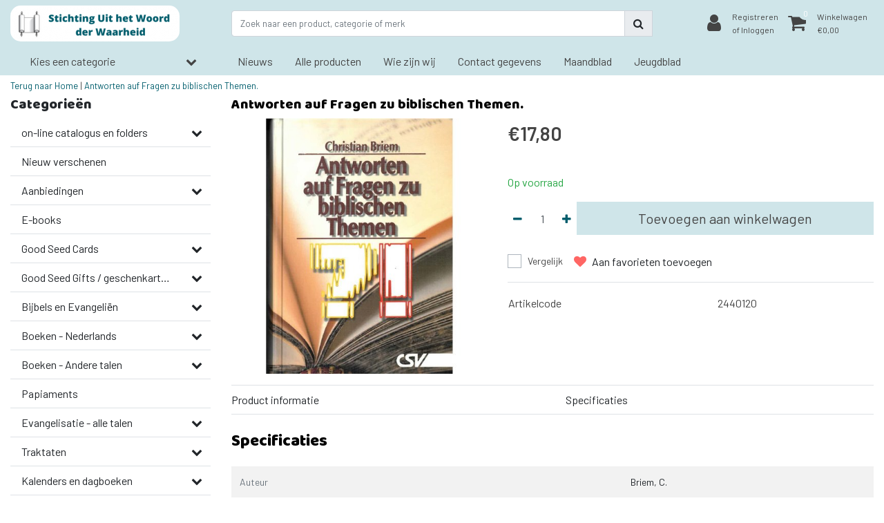

--- FILE ---
content_type: text/html;charset=utf-8
request_url: https://www.uithetwoordderwaarheid.nl/antworten-auf-fragen-zu-biblischen-themen.html
body_size: 21493
content:
<!DOCTYPE html>
<html lang="nl">
  <head>
  	
<title>Antworten auf Fragen zu biblischen Themen.</title>
<meta name="description" content="Uitgever van Christelijke lectuur, evangelisatiemateriaal, kaarten, geschenkartikelen, gratis Bijbelstudieblad en gratis magazine voor jong gelovigen." />
<meta name="keywords" content="Antworten, auf, Fragen, zu, biblischen, Themen., uitgeverij, christelijk, lectuur, evangelisatie, materiaal, kaarten, geschenkartikelen, gratis, Bijbelstudieblad, volg mij, jong gelovigen" />
<meta charset="utf-8">
<meta http-equiv="x-ua-compatible" content="ie=edge">
<meta name="viewport" content="width=device-width, initial-scale=1, maximum-scale=1, viewport-fit=cover, shrink-to-fit=no">
<meta name="apple-mobile-web-app-capable" content="yes">
<meta name="apple-mobile-web-app-status-bar-style" content="white">
<meta name="author" content="//www.instijlmedia.nl/">
<meta name="theme-color" content="#ffffff">
<meta name="MobileOptimized" content="320">
<meta name="HandheldFriendly" content="true">
<link rel="preconnect" href="//ajax.googleapis.com">
<link rel="preconnect" href="//cdn.webshopapp.com/">
<link rel="dns-prefetch" href="//ajax.googleapis.com">
<link rel="dns-prefetch" href="//cdn.webshopapp.com/">
<link rel="shortcut icon" href="https://cdn.webshopapp.com/shops/300365/themes/159089/v/103897/assets/favicon.ico?20200618072648" type="image/x-icon" />

		<link rel="preload" as="style" href="//fonts.googleapis.com/css?family=Baloo%20Chettan:300,400,600&amp;display=swap">
		<link rel="preload" as="style" href="//fonts.googleapis.com/css?family=Barlow:300,400,600&amp;display=swap">
	<link rel="preconnect" href="https://fonts.googleapis.com">
	<link rel="preconnect" href="https://fonts.gstatic.com" crossorigin>
	<link rel="dns-prefetch" href="https://fonts.googleapis.com">
	<link rel="dns-prefetch" href="https://fonts.gstatic.com" crossorigin>

		<link href="//fonts.googleapis.com/css?family=Baloo%20Chettan:300,400,600&amp;display=swap" rel="stylesheet" media="all">
		<link href="//fonts.googleapis.com/css?family=Barlow:300,400,600&amp;display=swap" rel="stylesheet" media="all">

<link href='https://cdn.webshopapp.com/shops/300365/themes/159089/assets/bootstrap-min-ism.css?2024061215354120201120165541' rel='stylesheet' type='text/css'>
<link href='https://cdn.webshopapp.com/shops/300365/themes/159089/assets/owl-carousel-ism.css?2024061215354120201120165541' rel='stylesheet' type='text/css'>
<link href="https://cdn.webshopapp.com/shops/300365/themes/159089/assets/theme.css?2024061215354120201120165541" rel='stylesheet'>
<link href="https://cdn.webshopapp.com/shops/300365/themes/159089/assets/custom.css?202406121535412020112016554142" rel='stylesheet' type='text/css' />
<link href="https://cdn.webshopapp.com/shops/300365/themes/159089/assets/responsive.css?2024061215354120201120165541?88" rel='stylesheet' type='text/css'>

<script type="application/ld+json">
{
  "@context": "https://schema.org",
  "@type": "WebSite",
  "url": "https://www.uithetwoordderwaarheid.nl/",
  "potentialAction": {
    "@type": "SearchAction",
    "target": "https://www.uithetwoordderwaarheid.nl/search/{q}",
    "query-input": "required name=q"
  }
}
</script>    <meta charset="utf-8"/>
<!-- [START] 'blocks/head.rain' -->
<!--

  (c) 2008-2026 Lightspeed Netherlands B.V.
  http://www.lightspeedhq.com
  Generated: 26-01-2026 @ 07:05:25

-->
<link rel="canonical" href="https://www.uithetwoordderwaarheid.nl/antworten-auf-fragen-zu-biblischen-themen.html"/>
<link rel="alternate" href="https://www.uithetwoordderwaarheid.nl/index.rss" type="application/rss+xml" title="Nieuwe producten"/>
<meta name="robots" content="noodp,noydir"/>
<meta property="og:url" content="https://www.uithetwoordderwaarheid.nl/antworten-auf-fragen-zu-biblischen-themen.html?source=facebook"/>
<meta property="og:site_name" content="Stichting Uit het Woord der Waarheid"/>
<meta property="og:title" content="Antworten auf Fragen zu biblischen Themen."/>
<meta property="og:description" content="Uitgever van Christelijke lectuur, evangelisatiemateriaal, kaarten, geschenkartikelen, gratis Bijbelstudieblad en gratis magazine voor jong gelovigen."/>
<meta property="og:image" content="https://cdn.webshopapp.com/shops/300365/files/388544400/antworten-auf-fragen-zu-biblischen-themen.jpg"/>
<!--[if lt IE 9]>
<script src="https://cdn.webshopapp.com/assets/html5shiv.js?2025-02-20"></script>
<![endif]-->
<!-- [END] 'blocks/head.rain' -->
  </head>
  <body class="body op mt-0">
        <div class="wrapper overflow-hidden">
    <div class="pageMessages">
  <div aria-live="assertive" aria-atomic="true" class="alert-messages position-fixed">
    <div class="toast fade border-0" role="alert" data-autohide="true" data-delay="5000">
              	</div>
	</div>
</div>          <div id="resMenu" class="sidenav"> 
  <div class="d-flex border-bottom mb-2">
    <div class="menu-text">
      <a href="https://www.uithetwoordderwaarheid.nl/" title="Stichting Uit het Woord der Waarheid" class="text-body font-weight-bold">
        <strong class="font-weight-bold">Navigatie</strong>
      </a>
    </div>
    <div id="resMenuCloser" class="menu-close p-2">
      <i class="fa fa-lg fa-times"></i>
    </div>
  </div>
  <div class="clear"></div>
  <div id="resNav">
    <ul class="categories list-unstyled p-0 m-0">
      <li class="item homepage">
        <a href="https://www.uithetwoordderwaarheid.nl/" title="Stichting Uit het Woord der Waarheid"><strong class="font-weight-bold">Homepage</strong></a>
      </li>
            <li class="item category">
        <a href="" title="on-line catalogus en folders" onclick="return false;">
          <div class="d-flex align-items-center justify-content-between">
            <strong class="font-weight-bold">on-line catalogus en folders</strong>
                        <i class="fa fa-chevron-right"></i>
                      </div>
        </a>
                <ul class="list-unstyled p-0 m-0">
          <li class="item goback">
        		<a href="" title="on-line catalogus en folders" onclick="$(this).closest('ul').removeClass('nav-active');return false;"><span class="fa fa-chevron-left pr-2"></span><span class="text">Terug naar Menu</span></a>
          </li>
          <li class="item">
        		<a href="https://www.uithetwoordderwaarheid.nl/on-line-catalogus-en-folders/" title="on-line catalogus en folders"><strong>on-line catalogus en folders</strong></a>
          </li>
                    <li class="item">
            <a href="https://www.uithetwoordderwaarheid.nl/on-line-catalogus-en-folders/traktaten-folder/" title="Traktaten folder"><div class="d-flex align-items-center justify-content-between"><span>Traktaten folder</span></div></a>
                      </li>
                    <li class="item">
            <a href="https://www.uithetwoordderwaarheid.nl/on-line-catalogus-en-folders/kaartenfolder-serie-23/" title="Kaartenfolder serie 23"><div class="d-flex align-items-center justify-content-between"><span>Kaartenfolder serie 23</span></div></a>
                      </li>
                    <li class="item">
            <a href="https://www.uithetwoordderwaarheid.nl/on-line-catalogus-en-folders/kalenderfolder-2024/" title="Kalenderfolder 2024"><div class="d-flex align-items-center justify-content-between"><span>Kalenderfolder 2024</span></div></a>
                      </li>
                    <li class="item">
            <a href="https://www.uithetwoordderwaarheid.nl/on-line-catalogus-en-folders/kaartenfolder-serie-25/" title="kaartenfolder serie 25"><div class="d-flex align-items-center justify-content-between"><span>kaartenfolder serie 25</span></div></a>
                      </li>
                  </ul>
              </li>
            <li class="item category">
        <a href="https://www.uithetwoordderwaarheid.nl/nieuw-verschenen/" title="Nieuw verschenen">
          <div class="d-flex align-items-center justify-content-between">
            <strong class="font-weight-bold">Nieuw verschenen</strong>
                      </div>
        </a>
              </li>
            <li class="item category">
        <a href="" title="Aanbiedingen" onclick="return false;">
          <div class="d-flex align-items-center justify-content-between">
            <strong class="font-weight-bold">Aanbiedingen</strong>
                        <i class="fa fa-chevron-right"></i>
                      </div>
        </a>
                <ul class="list-unstyled p-0 m-0">
          <li class="item goback">
        		<a href="" title="Aanbiedingen" onclick="$(this).closest('ul').removeClass('nav-active');return false;"><span class="fa fa-chevron-left pr-2"></span><span class="text">Terug naar Menu</span></a>
          </li>
          <li class="item">
        		<a href="https://www.uithetwoordderwaarheid.nl/aanbiedingen/" title="Aanbiedingen"><strong>Aanbiedingen</strong></a>
          </li>
                    <li class="item">
            <a href="https://www.uithetwoordderwaarheid.nl/aanbiedingen/gratis-bijbelstudieblad/" title="Gratis Bijbelstudieblad"><div class="d-flex align-items-center justify-content-between"><span>Gratis Bijbelstudieblad</span></div></a>
                      </li>
                    <li class="item">
            <a href="https://www.uithetwoordderwaarheid.nl/aanbiedingen/divers/" title="Divers"><div class="d-flex align-items-center justify-content-between"><span>Divers</span></div></a>
                      </li>
                  </ul>
              </li>
            <li class="item category">
        <a href="https://www.uithetwoordderwaarheid.nl/e-books/" title="E-books">
          <div class="d-flex align-items-center justify-content-between">
            <strong class="font-weight-bold">E-books</strong>
                      </div>
        </a>
              </li>
            <li class="item category">
        <a href="" title="Good Seed Cards" onclick="return false;">
          <div class="d-flex align-items-center justify-content-between">
            <strong class="font-weight-bold">Good Seed Cards</strong>
                        <i class="fa fa-chevron-right"></i>
                      </div>
        </a>
                <ul class="list-unstyled p-0 m-0">
          <li class="item goback">
        		<a href="" title="Good Seed Cards" onclick="$(this).closest('ul').removeClass('nav-active');return false;"><span class="fa fa-chevron-left pr-2"></span><span class="text">Terug naar Menu</span></a>
          </li>
          <li class="item">
        		<a href="https://www.uithetwoordderwaarheid.nl/good-seed-cards/" title="Good Seed Cards"><strong>Good Seed Cards</strong></a>
          </li>
                    <li class="item">
            <a href="https://www.uithetwoordderwaarheid.nl/good-seed-cards/recent-verschenen-a6-kaarten/" title="Recent verschenen A6 kaarten"><div class="d-flex align-items-center justify-content-between"><span>Recent verschenen A6 kaarten</span></div></a>
                      </li>
                    <li class="item">
            <a href="https://www.uithetwoordderwaarheid.nl/good-seed-cards/bloemenkaarten/" title="Bloemenkaarten"><div class="d-flex align-items-center justify-content-between"><span>Bloemenkaarten</span></div></a>
                      </li>
                    <li class="item">
            <a href="https://www.uithetwoordderwaarheid.nl/good-seed-cards/dierenkaarten/" title="Dierenkaarten"><div class="d-flex align-items-center justify-content-between"><span>Dierenkaarten</span></div></a>
                      </li>
                    <li class="item">
            <a href="https://www.uithetwoordderwaarheid.nl/good-seed-cards/natuurkaarten/" title="Natuurkaarten"><div class="d-flex align-items-center justify-content-between"><span>Natuurkaarten</span></div></a>
                      </li>
                    <li class="item">
            <a href="https://www.uithetwoordderwaarheid.nl/good-seed-cards/vintage-collectie/" title="Vintage collectie"><div class="d-flex align-items-center justify-content-between"><span>Vintage collectie</span></div></a>
                      </li>
                    <li class="item">
            <a href="https://www.uithetwoordderwaarheid.nl/good-seed-cards/kinder-en-jeugdkaarten/" title="Kinder- en jeugdkaarten"><div class="d-flex align-items-center justify-content-between"><span>Kinder- en jeugdkaarten</span></div></a>
                      </li>
                    <li class="item">
            <a href="https://www.uithetwoordderwaarheid.nl/good-seed-cards/verjaardagskaarten/" title="Verjaardagskaarten"><div class="d-flex align-items-center justify-content-between"><span>Verjaardagskaarten</span></div></a>
                      </li>
                    <li class="item">
            <a href="https://www.uithetwoordderwaarheid.nl/good-seed-cards/beterschap-sterkte-kaarten/" title="Beterschap-sterkte kaarten"><div class="d-flex align-items-center justify-content-between"><span>Beterschap-sterkte kaarten</span></div></a>
                      </li>
                    <li class="item">
            <a href="https://www.uithetwoordderwaarheid.nl/good-seed-cards/condoleancekaarten/" title="Condoleancekaarten"><div class="d-flex align-items-center justify-content-between"><span>Condoleancekaarten</span></div></a>
                      </li>
                    <li class="item">
            <a href="https://www.uithetwoordderwaarheid.nl/good-seed-cards/eindejaarskaarten/" title="Eindejaarskaarten"><div class="d-flex align-items-center justify-content-between"><span>Eindejaarskaarten</span></div></a>
                      </li>
                    <li class="item">
            <a href="https://www.uithetwoordderwaarheid.nl/good-seed-cards/gedichtenkaarten/" title="Gedichtenkaarten"><div class="d-flex align-items-center justify-content-between"><span>Gedichtenkaarten</span></div></a>
                      </li>
                    <li class="item">
            <a href="https://www.uithetwoordderwaarheid.nl/good-seed-cards/overige-motieven/" title="Overige motieven"><div class="d-flex align-items-center justify-content-between"><span>Overige motieven</span></div></a>
                      </li>
                    <li class="item">
            <a href="https://www.uithetwoordderwaarheid.nl/good-seed-cards/hartvormige-ronde-en-grote-kaarten/" title="Hartvormige, ronde en grote kaarten"><div class="d-flex align-items-center justify-content-between"><span>Hartvormige, ronde en grote kaarten</span></div></a>
                      </li>
                    <li class="item">
            <a href="https://www.uithetwoordderwaarheid.nl/good-seed-cards/vierkante-kaarten/" title="Vierkante kaarten"><div class="d-flex align-items-center justify-content-between"><span>Vierkante kaarten</span></div></a>
                      </li>
                    <li class="item">
            <a href="https://www.uithetwoordderwaarheid.nl/good-seed-cards/kaarten-zonder-bijbeltekst/" title="Kaarten zonder Bijbeltekst"><div class="d-flex align-items-center justify-content-between"><span>Kaarten zonder Bijbeltekst</span></div></a>
                      </li>
                    <li class="item">
            <a href="https://www.uithetwoordderwaarheid.nl/good-seed-cards/mixpakketten/" title="Mixpakketten"><div class="d-flex align-items-center justify-content-between"><span>Mixpakketten</span></div></a>
                      </li>
                    <li class="item">
            <a href="https://www.uithetwoordderwaarheid.nl/good-seed-cards/boekenleggers/" title="Boekenleggers"><div class="d-flex align-items-center justify-content-between"><span>Boekenleggers</span></div></a>
                      </li>
                    <li class="item">
            <a href="https://www.uithetwoordderwaarheid.nl/good-seed-cards/serie-voor-elke-levensdag/" title="Serie voor elke levensdag"><div class="d-flex align-items-center justify-content-between"><span>Serie voor elke levensdag</span></div></a>
                      </li>
                    <li class="item">
            <a href="https://www.uithetwoordderwaarheid.nl/good-seed-cards/enveloppen/" title="Enveloppen"><div class="d-flex align-items-center justify-content-between"><span>Enveloppen</span></div></a>
                      </li>
                    <li class="item">
            <a href="https://www.uithetwoordderwaarheid.nl/good-seed-cards/mixpakket-andere-talen/" title="Mixpakket - andere talen"><div class="d-flex align-items-center justify-content-between"><span>Mixpakket - andere talen</span></div></a>
                      </li>
                  </ul>
              </li>
            <li class="item category">
        <a href="" title="Good Seed Gifts / geschenkartikelen" onclick="return false;">
          <div class="d-flex align-items-center justify-content-between">
            <strong class="font-weight-bold">Good Seed Gifts / geschenkartikelen</strong>
                        <i class="fa fa-chevron-right"></i>
                      </div>
        </a>
                <ul class="list-unstyled p-0 m-0">
          <li class="item goback">
        		<a href="" title="Good Seed Gifts / geschenkartikelen" onclick="$(this).closest('ul').removeClass('nav-active');return false;"><span class="fa fa-chevron-left pr-2"></span><span class="text">Terug naar Menu</span></a>
          </li>
          <li class="item">
        		<a href="https://www.uithetwoordderwaarheid.nl/good-seed-gifts-geschenkartikelen/" title="Good Seed Gifts / geschenkartikelen"><strong>Good Seed Gifts / geschenkartikelen</strong></a>
          </li>
                    <li class="item">
            <a href="https://www.uithetwoordderwaarheid.nl/good-seed-gifts-geschenkartikelen/geschenkboeken/" title="Geschenkboeken"><div class="d-flex align-items-center justify-content-between"><span>Geschenkboeken</span></div></a>
                      </li>
                    <li class="item">
            <a href="https://www.uithetwoordderwaarheid.nl/good-seed-gifts-geschenkartikelen/nieuwste-geschenkartikelen/" title="Nieuwste geschenkartikelen"><div class="d-flex align-items-center justify-content-between"><span>Nieuwste geschenkartikelen</span></div></a>
                      </li>
                    <li class="item">
            <a href="https://www.uithetwoordderwaarheid.nl/good-seed-gifts-geschenkartikelen/klokken/" title="Klokken"><div class="d-flex align-items-center justify-content-between"><span>Klokken</span></div></a>
                      </li>
                    <li class="item">
            <a href="https://www.uithetwoordderwaarheid.nl/good-seed-gifts-geschenkartikelen/ronde-wandborden/" title="Ronde wandborden"><div class="d-flex align-items-center justify-content-between"><span>Ronde wandborden</span></div></a>
                      </li>
                    <li class="item">
            <a href="https://www.uithetwoordderwaarheid.nl/good-seed-gifts-geschenkartikelen/hartvormige-wandborden/" title="Hartvormige wandborden"><div class="d-flex align-items-center justify-content-between"><span>Hartvormige wandborden</span></div></a>
                      </li>
                    <li class="item">
            <a href="https://www.uithetwoordderwaarheid.nl/good-seed-gifts-geschenkartikelen/sleutelhangers/" title="Sleutelhangers"><div class="d-flex align-items-center justify-content-between"><span>Sleutelhangers</span></div></a>
                      </li>
                    <li class="item">
            <a href="https://www.uithetwoordderwaarheid.nl/good-seed-gifts-geschenkartikelen/magneten/" title="Magneten"><div class="d-flex align-items-center justify-content-between"><span>Magneten</span></div></a>
                      </li>
                    <li class="item">
            <a href="https://www.uithetwoordderwaarheid.nl/good-seed-gifts-geschenkartikelen/metalen-boekenleggers/" title="Metalen boekenleggers"><div class="d-flex align-items-center justify-content-between"><span>Metalen boekenleggers</span></div></a>
                      </li>
                    <li class="item">
            <a href="https://www.uithetwoordderwaarheid.nl/good-seed-gifts-geschenkartikelen/houten-wandborden/" title="Houten wandborden"><div class="d-flex align-items-center justify-content-between"><span>Houten wandborden</span></div></a>
                      </li>
                    <li class="item">
            <a href="https://www.uithetwoordderwaarheid.nl/good-seed-gifts-geschenkartikelen/metalen-wandborden/" title="Metalen wandborden"><div class="d-flex align-items-center justify-content-between"><span>Metalen wandborden</span></div></a>
                      </li>
                    <li class="item">
            <a href="https://www.uithetwoordderwaarheid.nl/good-seed-gifts-geschenkartikelen/blank-houten-wandborden/" title="Blank houten wandborden"><div class="d-flex align-items-center justify-content-between"><span>Blank houten wandborden</span></div></a>
                      </li>
                    <li class="item">
            <a href="https://www.uithetwoordderwaarheid.nl/good-seed-gifts-geschenkartikelen/engelstalig/" title="Engelstalig"><div class="d-flex align-items-center justify-content-between"><span>Engelstalig</span></div></a>
                      </li>
                    <li class="item">
            <a href="https://www.uithetwoordderwaarheid.nl/good-seed-gifts-geschenkartikelen/duitstalig/" title="Duitstalig"><div class="d-flex align-items-center justify-content-between"><span>Duitstalig</span></div></a>
                      </li>
                  </ul>
              </li>
            <li class="item category">
        <a href="" title="Bijbels en Evangeliën" onclick="return false;">
          <div class="d-flex align-items-center justify-content-between">
            <strong class="font-weight-bold">Bijbels en Evangeliën</strong>
                        <i class="fa fa-chevron-right"></i>
                      </div>
        </a>
                <ul class="list-unstyled p-0 m-0">
          <li class="item goback">
        		<a href="" title="Bijbels en Evangeliën" onclick="$(this).closest('ul').removeClass('nav-active');return false;"><span class="fa fa-chevron-left pr-2"></span><span class="text">Terug naar Menu</span></a>
          </li>
          <li class="item">
        		<a href="https://www.uithetwoordderwaarheid.nl/bijbels-en-evangelien/" title="Bijbels en Evangeliën"><strong>Bijbels en Evangeliën</strong></a>
          </li>
                    <li class="item">
            <a href="https://www.uithetwoordderwaarheid.nl/bijbels-en-evangelien/nederlands/" title="Nederlands"><div class="d-flex align-items-center justify-content-between"><span>Nederlands</span></div></a>
                      </li>
                    <li class="item">
            <a href="https://www.uithetwoordderwaarheid.nl/bijbels-en-evangelien/duits/" title="Duits"><div class="d-flex align-items-center justify-content-between"><span>Duits</span></div></a>
                      </li>
                    <li class="item">
            <a href="https://www.uithetwoordderwaarheid.nl/bijbels-en-evangelien/engels/" title="Engels"><div class="d-flex align-items-center justify-content-between"><span>Engels</span></div></a>
                      </li>
                    <li class="item">
            <a href="https://www.uithetwoordderwaarheid.nl/bijbels-en-evangelien/frans/" title="Frans"><div class="d-flex align-items-center justify-content-between"><span>Frans</span></div></a>
                      </li>
                    <li class="item">
            <a href="" title="Andere talen" onclick="return false;"><div class="d-flex align-items-center justify-content-between"><span>Andere talen</span><span class="fa fa-chevron-right"></span></div></a>
                        <ul class="list-unstyled p-0 m-0">
              <li class="item goback">
        				<a href="" title="Bijbels en Evangeliën" onclick="$(this).closest('ul').removeClass('nav-active');return false;"><span class="fa fa-chevron-left pr-2"></span><span>Terug naar Bijbels en Evangeliën</span></a>
          		</li>
              <li class="item">
                <a href="https://www.uithetwoordderwaarheid.nl/bijbels-en-evangelien/andere-talen/" title="Andere talen"><strong>Andere talen</strong></a>
              </li>
                            <li class="item">
                <a href="https://www.uithetwoordderwaarheid.nl/bijbels-en-evangelien/andere-talen/bijbels/" title="Bijbels"><span>Bijbels</span></a>
              </li>
                            <li class="item">
                <a href="https://www.uithetwoordderwaarheid.nl/bijbels-en-evangelien/andere-talen/nieuwe-testament/" title="Nieuwe testament"><span>Nieuwe testament</span></a>
              </li>
                          </ul>
                      </li>
                    <li class="item">
            <a href="https://www.uithetwoordderwaarheid.nl/bijbels-en-evangelien/evangelien/" title="Evangeliën"><div class="d-flex align-items-center justify-content-between"><span>Evangeliën</span></div></a>
                      </li>
                  </ul>
              </li>
            <li class="item category">
        <a href="" title="Boeken - Nederlands" onclick="return false;">
          <div class="d-flex align-items-center justify-content-between">
            <strong class="font-weight-bold">Boeken - Nederlands</strong>
                        <i class="fa fa-chevron-right"></i>
                      </div>
        </a>
                <ul class="list-unstyled p-0 m-0">
          <li class="item goback">
        		<a href="" title="Boeken - Nederlands" onclick="$(this).closest('ul').removeClass('nav-active');return false;"><span class="fa fa-chevron-left pr-2"></span><span class="text">Terug naar Menu</span></a>
          </li>
          <li class="item">
        		<a href="https://www.uithetwoordderwaarheid.nl/boeken-nederlands/" title="Boeken - Nederlands"><strong>Boeken - Nederlands</strong></a>
          </li>
                    <li class="item">
            <a href="https://www.uithetwoordderwaarheid.nl/boeken-nederlands/basis-van-het-geloof/" title="Basis van het geloof"><div class="d-flex align-items-center justify-content-between"><span>Basis van het geloof</span></div></a>
                      </li>
                    <li class="item">
            <a href="https://www.uithetwoordderwaarheid.nl/boeken-nederlands/bijbelse-basis/" title="Bijbelse basis"><div class="d-flex align-items-center justify-content-between"><span>Bijbelse basis</span></div></a>
                      </li>
                    <li class="item">
            <a href="https://www.uithetwoordderwaarheid.nl/boeken-nederlands/de-heilige-geest/" title="De Heilige Geest"><div class="d-flex align-items-center justify-content-between"><span>De Heilige Geest</span></div></a>
                      </li>
                    <li class="item">
            <a href="https://www.uithetwoordderwaarheid.nl/boeken-nederlands/jezus-christus/" title="Jezus Christus"><div class="d-flex align-items-center justify-content-between"><span>Jezus Christus</span></div></a>
                      </li>
                    <li class="item">
            <a href="https://www.uithetwoordderwaarheid.nl/boeken-nederlands/de-gemeente/" title="De Gemeente"><div class="d-flex align-items-center justify-content-between"><span>De Gemeente</span></div></a>
                      </li>
                    <li class="item">
            <a href="https://www.uithetwoordderwaarheid.nl/boeken-nederlands/de-toekomst/" title="De toekomst"><div class="d-flex align-items-center justify-content-between"><span>De toekomst</span></div></a>
                      </li>
                    <li class="item">
            <a href="https://www.uithetwoordderwaarheid.nl/boeken-nederlands/geloofshelden/" title="Geloofshelden"><div class="d-flex align-items-center justify-content-between"><span>Geloofshelden</span></div></a>
                      </li>
                    <li class="item">
            <a href="https://www.uithetwoordderwaarheid.nl/boeken-nederlands/huwelijk-en-gezin/" title="Huwelijk en gezin"><div class="d-flex align-items-center justify-content-between"><span>Huwelijk en gezin</span></div></a>
                      </li>
                    <li class="item">
            <a href="https://www.uithetwoordderwaarheid.nl/boeken-nederlands/wat-zegt-de-bijbel/" title="Wat zegt de Bijbel"><div class="d-flex align-items-center justify-content-between"><span>Wat zegt de Bijbel</span></div></a>
                      </li>
                    <li class="item">
            <a href="https://www.uithetwoordderwaarheid.nl/boeken-nederlands/getuigenissen/" title="Getuigenissen"><div class="d-flex align-items-center justify-content-between"><span>Getuigenissen</span></div></a>
                      </li>
                    <li class="item">
            <a href="https://www.uithetwoordderwaarheid.nl/boeken-nederlands/nieuwe-testament/" title="Nieuwe Testament"><div class="d-flex align-items-center justify-content-between"><span>Nieuwe Testament</span></div></a>
                      </li>
                    <li class="item">
            <a href="https://www.uithetwoordderwaarheid.nl/boeken-nederlands/oude-testament/" title="Oude Testament"><div class="d-flex align-items-center justify-content-between"><span>Oude Testament</span></div></a>
                      </li>
                    <li class="item">
            <a href="https://www.uithetwoordderwaarheid.nl/boeken-nederlands/overige-onderwerpen/" title="Overige onderwerpen"><div class="d-flex align-items-center justify-content-between"><span>Overige onderwerpen</span></div></a>
                      </li>
                    <li class="item">
            <a href="https://www.uithetwoordderwaarheid.nl/boeken-nederlands/gedichtenbundels/" title="Gedichtenbundels"><div class="d-flex align-items-center justify-content-between"><span>Gedichtenbundels</span></div></a>
                      </li>
                    <li class="item">
            <a href="https://www.uithetwoordderwaarheid.nl/boeken-nederlands/ingebonden-jaargangen/" title="Ingebonden jaargangen"><div class="d-flex align-items-center justify-content-between"><span>Ingebonden jaargangen</span></div></a>
                      </li>
                    <li class="item">
            <a href="https://www.uithetwoordderwaarheid.nl/boeken-nederlands/partij-medema/" title="Partij &#039;Medema&#039;"><div class="d-flex align-items-center justify-content-between"><span>Partij &#039;Medema&#039;</span></div></a>
                      </li>
                  </ul>
              </li>
            <li class="item category">
        <a href="" title="Boeken - Andere talen" onclick="return false;">
          <div class="d-flex align-items-center justify-content-between">
            <strong class="font-weight-bold">Boeken - Andere talen</strong>
                        <i class="fa fa-chevron-right"></i>
                      </div>
        </a>
                <ul class="list-unstyled p-0 m-0">
          <li class="item goback">
        		<a href="" title="Boeken - Andere talen" onclick="$(this).closest('ul').removeClass('nav-active');return false;"><span class="fa fa-chevron-left pr-2"></span><span class="text">Terug naar Menu</span></a>
          </li>
          <li class="item">
        		<a href="https://www.uithetwoordderwaarheid.nl/boeken-andere-talen/" title="Boeken - Andere talen"><strong>Boeken - Andere talen</strong></a>
          </li>
                    <li class="item">
            <a href="https://www.uithetwoordderwaarheid.nl/boeken-andere-talen/brieven-aan-jonge-mensen/" title="Brieven aan jonge mensen"><div class="d-flex align-items-center justify-content-between"><span>Brieven aan jonge mensen</span></div></a>
                      </li>
                    <li class="item">
            <a href="https://www.uithetwoordderwaarheid.nl/boeken-andere-talen/frans/" title="Frans"><div class="d-flex align-items-center justify-content-between"><span>Frans</span></div></a>
                      </li>
                    <li class="item">
            <a href="https://www.uithetwoordderwaarheid.nl/boeken-andere-talen/engels/" title="Engels"><div class="d-flex align-items-center justify-content-between"><span>Engels</span></div></a>
                      </li>
                    <li class="item">
            <a href="https://www.uithetwoordderwaarheid.nl/boeken-andere-talen/duits/" title="Duits"><div class="d-flex align-items-center justify-content-between"><span>Duits</span></div></a>
                      </li>
                    <li class="item">
            <a href="https://www.uithetwoordderwaarheid.nl/boeken-andere-talen/oekraiens/" title="Oekraïens"><div class="d-flex align-items-center justify-content-between"><span>Oekraïens</span></div></a>
                      </li>
                    <li class="item">
            <a href="https://www.uithetwoordderwaarheid.nl/boeken-andere-talen/russisch/" title="Russisch"><div class="d-flex align-items-center justify-content-between"><span>Russisch</span></div></a>
                      </li>
                    <li class="item">
            <a href="https://www.uithetwoordderwaarheid.nl/boeken-andere-talen/andere-talen/" title="Andere talen"><div class="d-flex align-items-center justify-content-between"><span>Andere talen</span></div></a>
                      </li>
                  </ul>
              </li>
            <li class="item category">
        <a href="https://www.uithetwoordderwaarheid.nl/papiaments/" title="Papiaments">
          <div class="d-flex align-items-center justify-content-between">
            <strong class="font-weight-bold">Papiaments</strong>
                      </div>
        </a>
              </li>
            <li class="item category">
        <a href="" title="Evangelisatie - alle talen" onclick="return false;">
          <div class="d-flex align-items-center justify-content-between">
            <strong class="font-weight-bold">Evangelisatie - alle talen</strong>
                        <i class="fa fa-chevron-right"></i>
                      </div>
        </a>
                <ul class="list-unstyled p-0 m-0">
          <li class="item goback">
        		<a href="" title="Evangelisatie - alle talen" onclick="$(this).closest('ul').removeClass('nav-active');return false;"><span class="fa fa-chevron-left pr-2"></span><span class="text">Terug naar Menu</span></a>
          </li>
          <li class="item">
        		<a href="https://www.uithetwoordderwaarheid.nl/evangelisatie-alle-talen/" title="Evangelisatie - alle talen"><strong>Evangelisatie - alle talen</strong></a>
          </li>
                    <li class="item">
            <a href="https://www.uithetwoordderwaarheid.nl/evangelisatie-alle-talen/de-grote-god-jouw-kleine-hart/" title="De grote God jouw kleine hart"><div class="d-flex align-items-center justify-content-between"><span>De grote God jouw kleine hart</span></div></a>
                      </li>
                    <li class="item">
            <a href="https://www.uithetwoordderwaarheid.nl/evangelisatie-alle-talen/een-brief-voor-jou/" title="Een Brief voor jou"><div class="d-flex align-items-center justify-content-between"><span>Een Brief voor jou</span></div></a>
                      </li>
                    <li class="item">
            <a href="https://www.uithetwoordderwaarheid.nl/evangelisatie-alle-talen/hij-houdt-van-je/" title="Hij houdt van je"><div class="d-flex align-items-center justify-content-between"><span>Hij houdt van je</span></div></a>
                      </li>
                    <li class="item">
            <a href="https://www.uithetwoordderwaarheid.nl/evangelisatie-alle-talen/huis-van-goud/" title="Huis van Go(u)d"><div class="d-flex align-items-center justify-content-between"><span>Huis van Go(u)d</span></div></a>
                      </li>
                    <li class="item">
            <a href="https://www.uithetwoordderwaarheid.nl/evangelisatie-alle-talen/jezus-onze-enige-hoop/" title="Jezus onze enige hoop"><div class="d-flex align-items-center justify-content-between"><span>Jezus onze enige hoop</span></div></a>
                      </li>
                    <li class="item">
            <a href="https://www.uithetwoordderwaarheid.nl/evangelisatie-alle-talen/zuiver-goud/" title="Zuiver Goud"><div class="d-flex align-items-center justify-content-between"><span>Zuiver Goud</span></div></a>
                      </li>
                    <li class="item">
            <a href="https://www.uithetwoordderwaarheid.nl/evangelisatie-alle-talen/volwassenen/" title="Volwassenen"><div class="d-flex align-items-center justify-content-between"><span>Volwassenen</span></div></a>
                      </li>
                    <li class="item">
            <a href="https://www.uithetwoordderwaarheid.nl/evangelisatie-alle-talen/kinderen-materialen/" title="Kinderen: materialen"><div class="d-flex align-items-center justify-content-between"><span>Kinderen: materialen</span></div></a>
                      </li>
                  </ul>
              </li>
            <li class="item category">
        <a href="" title="Traktaten" onclick="return false;">
          <div class="d-flex align-items-center justify-content-between">
            <strong class="font-weight-bold">Traktaten</strong>
                        <i class="fa fa-chevron-right"></i>
                      </div>
        </a>
                <ul class="list-unstyled p-0 m-0">
          <li class="item goback">
        		<a href="" title="Traktaten" onclick="$(this).closest('ul').removeClass('nav-active');return false;"><span class="fa fa-chevron-left pr-2"></span><span class="text">Terug naar Menu</span></a>
          </li>
          <li class="item">
        		<a href="https://www.uithetwoordderwaarheid.nl/traktaten/" title="Traktaten"><strong>Traktaten</strong></a>
          </li>
                    <li class="item">
            <a href="" title="Nederlands" onclick="return false;"><div class="d-flex align-items-center justify-content-between"><span>Nederlands</span><span class="fa fa-chevron-right"></span></div></a>
                        <ul class="list-unstyled p-0 m-0">
              <li class="item goback">
        				<a href="" title="Traktaten" onclick="$(this).closest('ul').removeClass('nav-active');return false;"><span class="fa fa-chevron-left pr-2"></span><span>Terug naar Traktaten</span></a>
          		</li>
              <li class="item">
                <a href="https://www.uithetwoordderwaarheid.nl/traktaten/nederlands/" title="Nederlands"><strong>Nederlands</strong></a>
              </li>
                            <li class="item">
                <a href="https://www.uithetwoordderwaarheid.nl/traktaten/nederlands/uitverkoop/" title="Uitverkoop"><span>Uitverkoop</span></a>
              </li>
                            <li class="item">
                <a href="https://www.uithetwoordderwaarheid.nl/traktaten/nederlands/eindejaar/" title="Eindejaar"><span>Eindejaar</span></a>
              </li>
                            <li class="item">
                <a href="https://www.uithetwoordderwaarheid.nl/traktaten/nederlands/pasen-en-pinksteren/" title="Pasen en Pinksteren"><span>Pasen en Pinksteren</span></a>
              </li>
                            <li class="item">
                <a href="https://www.uithetwoordderwaarheid.nl/traktaten/nederlands/kinderen-jeugd/" title="Kinderen/Jeugd"><span>Kinderen/Jeugd</span></a>
              </li>
                            <li class="item">
                <a href="https://www.uithetwoordderwaarheid.nl/traktaten/nederlands/andere-religies/" title="Andere religies"><span>Andere religies</span></a>
              </li>
                            <li class="item">
                <a href="https://www.uithetwoordderwaarheid.nl/traktaten/nederlands/troost-bemoediging/" title="Troost/bemoediging"><span>Troost/bemoediging</span></a>
              </li>
                            <li class="item">
                <a href="https://www.uithetwoordderwaarheid.nl/traktaten/nederlands/waarschuwing/" title="Waarschuwing"><span>Waarschuwing</span></a>
              </li>
                            <li class="item">
                <a href="https://www.uithetwoordderwaarheid.nl/traktaten/nederlands/levensvragen/" title="Levensvragen"><span>Levensvragen</span></a>
              </li>
                            <li class="item">
                <a href="https://www.uithetwoordderwaarheid.nl/traktaten/nederlands/overig/" title="Overig"><span>Overig</span></a>
              </li>
                          </ul>
                      </li>
                    <li class="item">
            <a href="https://www.uithetwoordderwaarheid.nl/traktaten/andere-talen/" title="Andere talen"><div class="d-flex align-items-center justify-content-between"><span>Andere talen</span></div></a>
                      </li>
                  </ul>
              </li>
            <li class="item category">
        <a href="" title="Kalenders en dagboeken" onclick="return false;">
          <div class="d-flex align-items-center justify-content-between">
            <strong class="font-weight-bold">Kalenders en dagboeken</strong>
                        <i class="fa fa-chevron-right"></i>
                      </div>
        </a>
                <ul class="list-unstyled p-0 m-0">
          <li class="item goback">
        		<a href="" title="Kalenders en dagboeken" onclick="$(this).closest('ul').removeClass('nav-active');return false;"><span class="fa fa-chevron-left pr-2"></span><span class="text">Terug naar Menu</span></a>
          </li>
          <li class="item">
        		<a href="https://www.uithetwoordderwaarheid.nl/kalenders-en-dagboeken/" title="Kalenders en dagboeken"><strong>Kalenders en dagboeken</strong></a>
          </li>
                    <li class="item">
            <a href="https://www.uithetwoordderwaarheid.nl/kalenders-en-dagboeken/dagboeken-nederlands/" title="Dagboeken: Nederlands"><div class="d-flex align-items-center justify-content-between"><span>Dagboeken: Nederlands</span></div></a>
                      </li>
                    <li class="item">
            <a href="https://www.uithetwoordderwaarheid.nl/kalenders-en-dagboeken/fotokalenders-nederlands/" title="Fotokalenders:  Nederlands"><div class="d-flex align-items-center justify-content-between"><span>Fotokalenders:  Nederlands</span></div></a>
                      </li>
                    <li class="item">
            <a href="https://www.uithetwoordderwaarheid.nl/kalenders-en-dagboeken/notitiekalenders/" title="Notitiekalenders"><div class="d-flex align-items-center justify-content-between"><span>Notitiekalenders</span></div></a>
                      </li>
                    <li class="item">
            <a href="https://www.uithetwoordderwaarheid.nl/kalenders-en-dagboeken/verjaardagskalenders/" title="Verjaardagskalenders"><div class="d-flex align-items-center justify-content-between"><span>Verjaardagskalenders</span></div></a>
                      </li>
                    <li class="item">
            <a href="https://www.uithetwoordderwaarheid.nl/kalenders-en-dagboeken/dagboeken-andere-talen/" title="Dagboeken: Andere talen"><div class="d-flex align-items-center justify-content-between"><span>Dagboeken: Andere talen</span></div></a>
                      </li>
                    <li class="item">
            <a href="https://www.uithetwoordderwaarheid.nl/kalenders-en-dagboeken/fotokalenders-andere-talen/" title="Fotokalenders: Andere talen"><div class="d-flex align-items-center justify-content-between"><span>Fotokalenders: Andere talen</span></div></a>
                      </li>
                    <li class="item">
            <a href="https://www.uithetwoordderwaarheid.nl/kalenders-en-dagboeken/leeskalenders-andere-talen/" title="Leeskalenders: Andere talen"><div class="d-flex align-items-center justify-content-between"><span>Leeskalenders: Andere talen</span></div></a>
                      </li>
                  </ul>
              </li>
            <li class="item category">
        <a href="" title="Kinderen" onclick="return false;">
          <div class="d-flex align-items-center justify-content-between">
            <strong class="font-weight-bold">Kinderen</strong>
                        <i class="fa fa-chevron-right"></i>
                      </div>
        </a>
                <ul class="list-unstyled p-0 m-0">
          <li class="item goback">
        		<a href="" title="Kinderen" onclick="$(this).closest('ul').removeClass('nav-active');return false;"><span class="fa fa-chevron-left pr-2"></span><span class="text">Terug naar Menu</span></a>
          </li>
          <li class="item">
        		<a href="https://www.uithetwoordderwaarheid.nl/kinderen/" title="Kinderen"><strong>Kinderen</strong></a>
          </li>
                    <li class="item">
            <a href="https://www.uithetwoordderwaarheid.nl/kinderen/kinder-kadootjes/" title="Kinder kadootjes"><div class="d-flex align-items-center justify-content-between"><span>Kinder kadootjes</span></div></a>
                      </li>
                    <li class="item">
            <a href="https://www.uithetwoordderwaarheid.nl/kinderen/kinder-traktaten/" title="Kinder traktaten"><div class="d-flex align-items-center justify-content-between"><span>Kinder traktaten</span></div></a>
                      </li>
                    <li class="item">
            <a href="https://www.uithetwoordderwaarheid.nl/kinderen/kinder-evangelisatie/" title="Kinder evangelisatie"><div class="d-flex align-items-center justify-content-between"><span>Kinder evangelisatie</span></div></a>
                      </li>
                    <li class="item">
            <a href="https://www.uithetwoordderwaarheid.nl/kinderen/kinder-boeken/" title="Kinder boeken"><div class="d-flex align-items-center justify-content-between"><span>Kinder boeken</span></div></a>
                      </li>
                    <li class="item">
            <a href="https://www.uithetwoordderwaarheid.nl/kinderen/kinder-kalenders/" title="Kinder kalenders"><div class="d-flex align-items-center justify-content-between"><span>Kinder kalenders</span></div></a>
                      </li>
                  </ul>
              </li>
            <li class="item category">
        <a href="" title="Diversen" onclick="return false;">
          <div class="d-flex align-items-center justify-content-between">
            <strong class="font-weight-bold">Diversen</strong>
                        <i class="fa fa-chevron-right"></i>
                      </div>
        </a>
                <ul class="list-unstyled p-0 m-0">
          <li class="item goback">
        		<a href="" title="Diversen" onclick="$(this).closest('ul').removeClass('nav-active');return false;"><span class="fa fa-chevron-left pr-2"></span><span class="text">Terug naar Menu</span></a>
          </li>
          <li class="item">
        		<a href="https://www.uithetwoordderwaarheid.nl/diversen/" title="Diversen"><strong>Diversen</strong></a>
          </li>
                    <li class="item">
            <a href="https://www.uithetwoordderwaarheid.nl/diversen/boekenleggers/" title="Boekenleggers"><div class="d-flex align-items-center justify-content-between"><span>Boekenleggers</span></div></a>
                      </li>
                    <li class="item">
            <a href="https://www.uithetwoordderwaarheid.nl/diversen/enveloppen/" title="Enveloppen"><div class="d-flex align-items-center justify-content-between"><span>Enveloppen</span></div></a>
                      </li>
                    <li class="item">
            <a href="https://www.uithetwoordderwaarheid.nl/diversen/liederenbundels/" title="Liederenbundels"><div class="d-flex align-items-center justify-content-between"><span>Liederenbundels</span></div></a>
                      </li>
                    <li class="item">
            <a href="https://www.uithetwoordderwaarheid.nl/diversen/posters/" title="Posters"><div class="d-flex align-items-center justify-content-between"><span>Posters</span></div></a>
                      </li>
                    <li class="item">
            <a href="https://www.uithetwoordderwaarheid.nl/diversen/uitdeelkaartjes/" title="Uitdeelkaartjes"><div class="d-flex align-items-center justify-content-between"><span>Uitdeelkaartjes</span></div></a>
                      </li>
                  </ul>
              </li>
            <li class="item category">
        <a href="" title="Op is op!" onclick="return false;">
          <div class="d-flex align-items-center justify-content-between">
            <strong class="font-weight-bold">Op is op!</strong>
                        <i class="fa fa-chevron-right"></i>
                      </div>
        </a>
                <ul class="list-unstyled p-0 m-0">
          <li class="item goback">
        		<a href="" title="Op is op!" onclick="$(this).closest('ul').removeClass('nav-active');return false;"><span class="fa fa-chevron-left pr-2"></span><span class="text">Terug naar Menu</span></a>
          </li>
          <li class="item">
        		<a href="https://www.uithetwoordderwaarheid.nl/op-is-op/" title="Op is op!"><strong>Op is op!</strong></a>
          </li>
                    <li class="item">
            <a href="https://www.uithetwoordderwaarheid.nl/op-is-op/nieuwe-testament/" title="Nieuwe Testament"><div class="d-flex align-items-center justify-content-between"><span>Nieuwe Testament</span></div></a>
                      </li>
                    <li class="item">
            <a href="https://www.uithetwoordderwaarheid.nl/op-is-op/oude-testament/" title="Oude Testament"><div class="d-flex align-items-center justify-content-between"><span>Oude Testament</span></div></a>
                      </li>
                    <li class="item">
            <a href="https://www.uithetwoordderwaarheid.nl/op-is-op/opop-ansichtkaarten/" title="OP=OP Ansichtkaarten"><div class="d-flex align-items-center justify-content-between"><span>OP=OP Ansichtkaarten</span></div></a>
                      </li>
                  </ul>
              </li>
          </ul>
    <ul class="list-unstyled p-0 m-0">
      <li class="item lang">
                        <a href="" onclick="return false" title="Nederlands" class="language language-nl">
          <em>Taal:</em> Nederlands <span class="flag"></span>
        </a>
                          <span class="pe-7s-angle-down"></span>
        <ul class="submenu no-subs p-0">
          <li class="item goback">
        		<a href="" title="" onclick="$(this).closest('ul').removeClass('nav-active');return false;"><span class="fa fa-chevron-left pr-2"></span><span>Terug naar home</span></a>
          </li>
                                       </ul>
     </li>
      <li class="item lang">
                        <a href="" onclick="return false" title="eur" class="language language-EUR">
          <em>Valuta:</em> EUR - €
        </a>
                        <span class="pe-7s-angle-down"></span>
        <ul class="submenu no-subs p-0">
          <li class="item goback">
        		<a href="" title="" onclick="$(this).closest('ul').removeClass('nav-active');return false;"><span class="fa fa-chevron-left pr-2"></span><span>Terug naar home</span></a>
          </li>
                                         </ul>
      </li>
            <li class="item">
        <a href="https://www.uithetwoordderwaarheid.nl/collection/" title="Alle producten" class="itemlink">
          Alle producten
        </a>
      </li>
            <li class="item">
        <a href="https://www.uithetwoordderwaarheid.nl/service/about/" title="Wie zijn wij" class="itemlink">
          Wie zijn wij
        </a>
      </li>
            <li class="item">
        <a href="https://www.uithetwoordderwaarheid.nl/service/" title="Contact gegevens" class="itemlink">
          Contact gegevens
        </a>
      </li>
            <li class="item">
        <a href="https://www.uithetwoordderwaarheid.nl/service/maandblad/" title="Maandblad" class="itemlink">
          Maandblad
        </a>
      </li>
            <li class="item">
        <a href="https://www.volgMij.nl" title="Jeugdblad" target="_blank" class="itemlink">
          Jeugdblad
        </a>
      </li>
                                        <li class="item blog">
          <a href="https://www.uithetwoordderwaarheid.nl/blogs/nieuws/" title="Nieuws" onclick="return false;" class="d-flex align-items-center justify-content-between"><span>Nieuws</span><span class="fa fa-chevron-right"></span></a>
                    <ul class="list-unstyled p-0 m-0">
            <li class="item goback">
              <a href="" title="Nieuws" onclick="$(this).closest('ul').removeClass('nav-active');return false;"><span class="fa fa-chevron-left pr-2"></span><span>Terug naar Menu</span></a>
            </li>
            <li class="item">
              <a href="https://www.uithetwoordderwaarheid.nl/blogs/nieuws/" title="Nieuws"><strong>Nieuws</strong></a>
            </li>
                        <li class="item">
              <a href="https://www.uithetwoordderwaarheid.nl/blogs/nieuws/evangeliseren-rondom-pasen/" title="Evangeliseren rondom Pasen">Evangeliseren rondom Pasen</a>
            </li>
                        <li class="item">
              <a href="https://www.uithetwoordderwaarheid.nl/blogs/nieuws/kleurboeken/" title="Kleurboeken">Kleurboeken</a>
            </li>
                        <li class="item">
              <a href="https://www.uithetwoordderwaarheid.nl/blogs/nieuws/selectie-bijzondere-ansichtkaarten/" title="Selectie bijzondere ansichtkaarten">Selectie bijzondere ansichtkaarten</a>
            </li>
                        <li class="item">
              <a href="https://www.uithetwoordderwaarheid.nl/blogs/nieuws/nieuwste-geschenkartikelen/" title="Nieuwste geschenkartikelen">Nieuwste geschenkartikelen</a>
            </li>
                        <li class="item">
              <a href="https://www.uithetwoordderwaarheid.nl/blogs/nieuws/faq-over-de-basis-van-het-christelijk-geloof/" title="veel gestelde vragen over de basis van het Christelijk geloof ">veel gestelde vragen over de basis van het Christelijk geloof </a>
            </li>
                      </ul>
                  </li>
                  </ul>
    <ul class="list-unstyled p-0 m-0">
            <li class="item account">
         <a href="https://www.uithetwoordderwaarheid.nl/account/" title="Inloggen">
          <span>Inloggen</span></a>
      </li>
      <li class="item compare"><a href="https://www.uithetwoordderwaarheid.nl/compare/" title="Vergelijk"><span>Vergelijk producten</span></a></li>
            <li class="item cart">
         <a href="https://www.uithetwoordderwaarheid.nl/account/wishlist/" title="Verlanglijst"><span>Verlanglijst</span>
        </a>
      </li>
            <li class="item cart">
         <a href="https://www.uithetwoordderwaarheid.nl/cart/" title="Winkelwagen"><span>Winkelwagen</span>
        </a>
      </li>
    </ul>
  </div>
</div>      <header id="header" class="header header-pages">
  <div id="topnavWebshops">
  <!-- SLIDGE TOGGLE -->
  <div class="slideToggle bg-light">
    <div class="container-fluid pt-4">
      <div class="row">
        <div class="col-xs-12 col-md-6 col-xl-4">
                    <h5 class="mb-0">Klantenservice</h5>
          <div id="servicedesk">
              
	            <div class="ism-choice servicedesk table">
  <div class="service-title-box table-cell align-middle pb-0">
    <div class="service-status">
              <span class="closed text-danger">Gesloten</span>          </div>
  </div>
</div>            <div class="contact d-flex flex-row">
              <ul class="list-unstyled flex-fill p-0 m-0">
                <li class="d-flex align-items-center mb-2"><a href="tel:0543-471746" title=""><div class="icon btn btn-secondary border-0 mr-2"><i class="fas fa-phone"></i></div><span>Bel ons</span></a></li>                <li class="d-flex align-items-center mb-2"><a href="/cdn-cgi/l/email-protection#bbd9dec8cfded7fbced3ccdfcc95d5d7" title=""><div class="icon btn btn-secondary border-0 mr-2"><i class="fas fa-envelope"></i></div><span>E-mail</span></a></li>                <li class="d-flex align-items-center mb-2"><a href="https://www.facebook.com/debijbelvoorjou.nl" title=""><div class="icon btn btn-secondary border-0 mr-2"><i class="fab fa-facebook"></i></div><span>Facebook</span></a></li>              </ul>
            </div>
          </div>
                  </div>
        <div class="col-xs-12 pt-lg-0 col-xl-4 col-md-6">
          <!-- INLOGGEN -->
                    <h5>Inloggen</h5>
          <div class="login">
            <form action="https://www.uithetwoordderwaarheid.nl/account/loginPost/" method="post" id="form_login">
              <input type="hidden" name="key" value="29ff68ea2b60788f914e1ce66907897a">
              <div class="input form-group">
                <input type="hidden" name="type" value="login">
                <input type="text" name="email" value="E-mail" onfocus="if(this.value=='E-mail'){this.value='';};" class="form-control mb-2">
                <input type="password" name="password" value="Wachtwoord" onfocus="if(this.value=='Wachtwoord'){this.value='';};" id="password" class="form-control">
                <a href="https://www.uithetwoordderwaarheid.nl/account/password/" class="forgot-password" title="Wachtwoord vergeten?"><small id="passwordHelp" class="form-text text-muted">Wachtwoord vergeten?</small></a>
              </div>
              <div class="register">
                <button type="submit" class="btn btn-secondary no-effect top-btn gui-button-facebook" title="Inloggen"><span>Inloggen</span><i class="pe-7s-angle-right"></i></button>
              </div>
            </form>
          </div>
                    <!-- /INLOGGEN -->
        </div>
                <div class="col-xs-12 pt-4 pt-lg-0 col-md-6 col-xl-4">
          <h5>Nieuwe klant?</h5>
          <p class="register-text">Heeft u nog geen account? Maak er dan snel een aan en begin direct met shoppen!</p>
          <ul class="ism_usps list-unstyled">
            <li class="usp"><i class="icon fa fa-check"></i><span class="usp-text text-muted ml-2">Al je orders en retouren op één plek</span></li>
            <li class="usp"><i class="icon fa fa-check"></i><span class="usp-text text-muted ml-2">Het bestelproces gaat nog sneller</span></li>
            <li class="usp"><i class="icon fa fa-check"></i><span class="usp-text text-muted ml-2">Je winkelwagen is altijd en overal opgeslagen</span></li>
          </ul>
          <div class="register">
            <a class="btn btn-secondary no-effect top-btn" href="https://www.uithetwoordderwaarheid.nl/account/register/"><span>Registreren</span><i class="pe-7s-angle-right"></i></a>
          </div>
        </div>
                <div class="col-12">
          <div class="bg-light border-top text-center mt-3 py-1">
            <a href="" title="" onclick="$('.slideToggle').slideUp('slow');$('.overlay-bg').removeClass('open');return false;" class="text-body">
              <i class="fa fa-times mr-1"></i>
              <small>Sluiten</small>
            </a>
          </div>
        </div>
      </div>
    </div>
  </div>
</div>  	    <div class="header-nav">
      <div class="container-fluid">
          <div class="header-inner position-relative">
             <div class="row">
                <div id="logo" class="col-xl-3 col-md-4 col-6 d-inline-flex justify-content-between align-items-center">
                   <div class="logo py-2">
                     <div class="logo-inner">
                        <a href="https://www.uithetwoordderwaarheid.nl/" title="Stichting Uit het Woord der Waarheid">
                                                <img src="https://cdn.webshopapp.com/shops/300365/themes/159089/v/58862/assets/logo.png?20200520140057" alt="logo" class="img-responsive" />
                                                </a>
                     </div>
                   </div>
                                 </div>
               <div class="d-xl-none d-inline-flex col-md-8 col-6 align-items-center justify-content-end">
              	 <div class="cart-button text-center">
                    <a href="https://www.uithetwoordderwaarheid.nl/account/" title="Rekening" class="menu-icon link link-account normal-link">
                      <div class="icon icon-cart">
                        <i class="fa fa-lg fa-user" aria-hidden="true"></i>
                      </div>
                      <span class="menu-text d-block small">Inloggen</span>
                    </a>
                </div>	
                 <div class="cart-button text-center">
                    <a href="https://www.uithetwoordderwaarheid.nl/cart/" title="Winkelwagen" class="menu-icon">
                      <div class="icon icon-cart position-relative">
                        <i class="fa fa-lg fa-shopping-cart" aria-hidden="true"></i>
                        <div class="cart-count rounded-circle"><span>0</span></div>
                      </div>
                      <span class="menu-text d-block small">Winkelwagen</span>
                    </a>
                	</div>
                 	<div id="resNavOpener" class="link link-menu" data-target="#resMenu">
                    <div class="menu-icon">
                      <div class="buttonContainer">
                        <div class="miniBar"></div>
                        <div class="miniBar middle"></div>
                        <div class="miniBar"></div>
                      </div>
                      <span class="menu-text small">Menu</span>
                    </div>
                	</div>
               </div>
               <div id="search" class="col-xl-6 d-none d-flex align-items-center">
                  
<div class="live-catsearch w-100">
   <div class="searchnav">
      <form action="https://www.uithetwoordderwaarheid.nl/search/" method="get" id="formSearch" class="position-relative">
        <div class="search-inner-bar input-group">
           <input type="search" name="q" autocomplete="off" value="" class="form-control" placeholder="Zoek naar een product, categorie of merk" />
          <div class="input-group-append">
            <div class="input-group-text rounded-0">
              <a href="" onclick="return false;" title="Zoeken" class="text-body">
          			<i class="fas fa-search"></i>
              </a>
            </div>
          </div>
        </div>
        <div class="autocomplete hide">
                      <div class="search-title-box all text-center py-2 px-3">
              <span>Alle categorieën <i><em>(0)</em></i></span>
           </div>
          <div class="products products-livesearch row px-3 mb-3 clearfix"></div>
          <div class="notfound hide p-3">Geen producten gevonden...</div>
          <div class="more px-3 mb-3 clear">
          	<a class="btn btn-secondary btn-sm result-btn livesearch" href="https://www.uithetwoordderwaarheid.nl/search/">
              <span>Bekijk alle resultaten</span>
            </a>
          </div>
        </div>
      </form>
   </div>
</div>
               </div>
               <div id="cart" class=" col-xl-3 col-md-4 col-2 d-xl-flex d-none align-items-center justify-content-end">
                 <div class="cart-tabs cartlist">
                   <ul class="nav align-items-center border-bottom-0">
                     <li class="nav-item dropdown link-account account">
                       <a href="" title="Inloggen" onclick="$('.slideToggle').slideToggle('slow');$('.overlay-bg').toggleClass('open');return false;" class="nav-link px-1 text-decoration-none">
                         <div class="border-icon d-flex rounded-0">
                            <div class="icon icon-login mr-3 align-self-center">
                               <i class="fa fa-user h3 m-0"></i>
                            </div>
                            <div class="menu-text text-left small align-self-center text-truncate">
                                                             	<span class="d-block">Registreren</span>
                               	<span>of Inloggen</span>
                                                          </div>
                         </div>
                      </a>
                    </li>
                    <li class="nav-item dropdown link-cart">
                       <a href="" title="Winkelwagen" class="nav-link text-decoration-none p-0" data-toggle="dropdown">
                         	<div class="border-icon d-flex p-2 rounded-0">
                            <div class="icon icon-login mr-3 align-self-center position-relative">
                               <i class="fa fa-shopping-cart h3 mb-0"></i>
                               <div class="cart-count rounded-circle"><span>0</span></div>
                            </div>
                            <div class="menu-text text-left small align-self-center text-truncate">
                               <span class="d-block">Winkelwagen</span>
                                                              <span>€0,00</span>                                                           </div>
                         	</div>
                      	</a>
                                             <div class="dropdown-menu dropdown-menu-right rounded-0 pb-0">
                         <div class="ism-dropdown-content px-3 pt-2 pb-3">
                                                    <div class="submenu empty-cart">
                             <div class="submenu-header">
                               <div class="cart-title d-flex justify-content-between"><span>Winkelwagen</span><small class="items text-muted">0 Producten</small></div>
                             </div>
                             <div class="dropdown-divider"></div>
                             <div class="dropdown-content">
                              	<div class="cart-content"><p>U heeft geen artikelen in uw winkelwagen</p></div>
                             </div>
                           </div>
                                                 		</div>
                       </div>
                                           </li>
                   </ul>
                 </div>
               </div>
          </div>
        </div>
      </div>
                        <div class="usp-nav">
   <div class="container-fluid">
      <div class="row">
         <div class="col-xl-9 col-12 align-self-center">
            <div class="usp-inner">
               <div class="ism_usps d-md-flex text-md-left text-center">
    <div class="usp text-truncate pr-3">
      		<i class="fa fa-check"></i>
    	<span>'Het Goede Zaad kalenders' en 'Evangelie-Lektuur Kinderdijk'</span>
      </div>
    <div class="usp text-truncate pr-3">
      		<i class="fa fa-check"></i>
    	<span>Betrouwbare Bijbelstudie-boeken en brochures</span>
      </div>
    <div class="usp text-truncate pr-3">
      		<i class="fa fa-check"></i>
    	<span>Gratis maandelijks Bijbelstudieblad & tijdschrift voor jong gelovigen</span>
      </div>
  </div>
            </div>
         </div>
                  <div class="col-xl-3 d-xl-block d-none">
            <div class="d-flex justify-content-end">
                                          </div>
         </div>
               </div>
   </div>
</div>
                  </div>
        			          <nav id="navigation" class="d-xl-block d-none">
  <div class="container-fluid position-relative">
    <div class="mainnav categories navbar p-0">
      <ul class="nav row w-100">
              <li class="main-item nav-item col-3 main-category subs">
          <a href="" title="Categorieën" onclick="return false" class="btn btn-dark align-items-center text-left w-100 rounded-0">
            <span class="flex-grow-1 text-truncate">Kies een categorie</span>
            <div class="icon-down text-right"><i class="fa fa-chevron-down"></i></div>
          </a>
          <div class="navigation no-hover subs">
            <ul class="list-unstyled p-0 m-0">
                                                        <li class="item subs no-subsub">
                <a href="https://www.uithetwoordderwaarheid.nl/on-line-catalogus-en-folders/" title="on-line catalogus en folders"><span class="text-truncate">on-line catalogus en folders</span></a>
                                <div class="subnav">
                                    <ul class="subnav-col list-unstyled m-0">
                                          <li class="subitem">
                        <a href="https://www.uithetwoordderwaarheid.nl/on-line-catalogus-en-folders/traktaten-folder/" title="Traktaten folder"><strong class="font-weight-bold">Traktaten folder</strong></a>
                                              </li>
                                          <li class="subitem">
                        <a href="https://www.uithetwoordderwaarheid.nl/on-line-catalogus-en-folders/kaartenfolder-serie-23/" title="Kaartenfolder serie 23"><strong class="font-weight-bold">Kaartenfolder serie 23</strong></a>
                                              </li>
                                      </ul>
                                    <ul class="subnav-col list-unstyled m-0">
                                          <li class="subitem">
                        <a href="https://www.uithetwoordderwaarheid.nl/on-line-catalogus-en-folders/kalenderfolder-2024/" title="Kalenderfolder 2024"><strong class="font-weight-bold">Kalenderfolder 2024</strong></a>
                                              </li>
                                          <li class="subitem">
                        <a href="https://www.uithetwoordderwaarheid.nl/on-line-catalogus-en-folders/kaartenfolder-serie-25/" title="kaartenfolder serie 25"><strong class="font-weight-bold">kaartenfolder serie 25</strong></a>
                                              </li>
                                      </ul>
                                                      <div class="clearfix"></div>
                                                    </div>
                              </li>
                                                        <li class="item no-subs no-subsub">
                <a href="https://www.uithetwoordderwaarheid.nl/nieuw-verschenen/" title="Nieuw verschenen"><span class="text-truncate">Nieuw verschenen</span></a>
                              </li>
                                                        <li class="item subs no-subsub">
                <a href="https://www.uithetwoordderwaarheid.nl/aanbiedingen/" title="Aanbiedingen"><span class="text-truncate">Aanbiedingen</span></a>
                                <div class="subnav">
                                    <ul class="subnav-col list-unstyled m-0">
                                          <li class="subitem">
                        <a href="https://www.uithetwoordderwaarheid.nl/aanbiedingen/gratis-bijbelstudieblad/" title="Gratis Bijbelstudieblad"><strong class="font-weight-bold">Gratis Bijbelstudieblad</strong></a>
                                              </li>
                                      </ul>
                                    <ul class="subnav-col list-unstyled m-0">
                                          <li class="subitem">
                        <a href="https://www.uithetwoordderwaarheid.nl/aanbiedingen/divers/" title="Divers"><strong class="font-weight-bold">Divers</strong></a>
                                              </li>
                                      </ul>
                                                      <div class="clearfix"></div>
                                                    </div>
                              </li>
                                                        <li class="item no-subs no-subsub">
                <a href="https://www.uithetwoordderwaarheid.nl/e-books/" title="E-books"><span class="text-truncate">E-books</span></a>
                              </li>
                                                        <li class="item subs no-subsub">
                <a href="https://www.uithetwoordderwaarheid.nl/good-seed-cards/" title="Good Seed Cards"><span class="text-truncate">Good Seed Cards</span></a>
                                <div class="subnav">
                                    <ul class="subnav-col list-unstyled m-0">
                                          <li class="subitem">
                        <a href="https://www.uithetwoordderwaarheid.nl/good-seed-cards/recent-verschenen-a6-kaarten/" title="Recent verschenen A6 kaarten"><strong class="font-weight-bold">Recent verschenen A6 kaarten</strong></a>
                                              </li>
                                          <li class="subitem">
                        <a href="https://www.uithetwoordderwaarheid.nl/good-seed-cards/bloemenkaarten/" title="Bloemenkaarten"><strong class="font-weight-bold">Bloemenkaarten</strong></a>
                                              </li>
                                          <li class="subitem">
                        <a href="https://www.uithetwoordderwaarheid.nl/good-seed-cards/dierenkaarten/" title="Dierenkaarten"><strong class="font-weight-bold">Dierenkaarten</strong></a>
                                              </li>
                                      </ul>
                                    <ul class="subnav-col list-unstyled m-0">
                                          <li class="subitem">
                        <a href="https://www.uithetwoordderwaarheid.nl/good-seed-cards/natuurkaarten/" title="Natuurkaarten"><strong class="font-weight-bold">Natuurkaarten</strong></a>
                                              </li>
                                          <li class="subitem">
                        <a href="https://www.uithetwoordderwaarheid.nl/good-seed-cards/vintage-collectie/" title="Vintage collectie"><strong class="font-weight-bold">Vintage collectie</strong></a>
                                              </li>
                                          <li class="subitem">
                        <a href="https://www.uithetwoordderwaarheid.nl/good-seed-cards/kinder-en-jeugdkaarten/" title="Kinder- en jeugdkaarten"><strong class="font-weight-bold">Kinder- en jeugdkaarten</strong></a>
                                              </li>
                                      </ul>
                                    <ul class="subnav-col list-unstyled m-0">
                                          <li class="subitem">
                        <a href="https://www.uithetwoordderwaarheid.nl/good-seed-cards/verjaardagskaarten/" title="Verjaardagskaarten"><strong class="font-weight-bold">Verjaardagskaarten</strong></a>
                                              </li>
                                          <li class="subitem">
                        <a href="https://www.uithetwoordderwaarheid.nl/good-seed-cards/beterschap-sterkte-kaarten/" title="Beterschap-sterkte kaarten"><strong class="font-weight-bold">Beterschap-sterkte kaarten</strong></a>
                                              </li>
                                          <li class="subitem">
                        <a href="https://www.uithetwoordderwaarheid.nl/good-seed-cards/condoleancekaarten/" title="Condoleancekaarten"><strong class="font-weight-bold">Condoleancekaarten</strong></a>
                                              </li>
                                      </ul>
                                                      <div class="clearfix"></div>
                                    <div class="all-categories">
                    <a href="https://www.uithetwoordderwaarheid.nl/good-seed-cards/" title="Good Seed Cards" class="btn btn-normal btn-sm no-effect"><span>View all Good Seed Cards</span><i class="pe-7s-angle-right"></i></a>
                  </div>
                                                    </div>
                              </li>
                                                        <li class="item subs no-subsub">
                <a href="https://www.uithetwoordderwaarheid.nl/good-seed-gifts-geschenkartikelen/" title="Good Seed Gifts / geschenkartikelen"><span class="text-truncate">Good Seed Gifts / geschenkartikelen</span></a>
                                <div class="subnav">
                                    <ul class="subnav-col list-unstyled m-0">
                                          <li class="subitem">
                        <a href="https://www.uithetwoordderwaarheid.nl/good-seed-gifts-geschenkartikelen/geschenkboeken/" title="Geschenkboeken"><strong class="font-weight-bold">Geschenkboeken</strong></a>
                                              </li>
                                          <li class="subitem">
                        <a href="https://www.uithetwoordderwaarheid.nl/good-seed-gifts-geschenkartikelen/nieuwste-geschenkartikelen/" title="Nieuwste geschenkartikelen"><strong class="font-weight-bold">Nieuwste geschenkartikelen</strong></a>
                                              </li>
                                          <li class="subitem">
                        <a href="https://www.uithetwoordderwaarheid.nl/good-seed-gifts-geschenkartikelen/klokken/" title="Klokken"><strong class="font-weight-bold">Klokken</strong></a>
                                              </li>
                                      </ul>
                                    <ul class="subnav-col list-unstyled m-0">
                                          <li class="subitem">
                        <a href="https://www.uithetwoordderwaarheid.nl/good-seed-gifts-geschenkartikelen/ronde-wandborden/" title="Ronde wandborden"><strong class="font-weight-bold">Ronde wandborden</strong></a>
                                              </li>
                                          <li class="subitem">
                        <a href="https://www.uithetwoordderwaarheid.nl/good-seed-gifts-geschenkartikelen/hartvormige-wandborden/" title="Hartvormige wandborden"><strong class="font-weight-bold">Hartvormige wandborden</strong></a>
                                              </li>
                                          <li class="subitem">
                        <a href="https://www.uithetwoordderwaarheid.nl/good-seed-gifts-geschenkartikelen/sleutelhangers/" title="Sleutelhangers"><strong class="font-weight-bold">Sleutelhangers</strong></a>
                                              </li>
                                      </ul>
                                    <ul class="subnav-col list-unstyled m-0">
                                          <li class="subitem">
                        <a href="https://www.uithetwoordderwaarheid.nl/good-seed-gifts-geschenkartikelen/magneten/" title="Magneten"><strong class="font-weight-bold">Magneten</strong></a>
                                              </li>
                                          <li class="subitem">
                        <a href="https://www.uithetwoordderwaarheid.nl/good-seed-gifts-geschenkartikelen/metalen-boekenleggers/" title="Metalen boekenleggers"><strong class="font-weight-bold">Metalen boekenleggers</strong></a>
                                              </li>
                                          <li class="subitem">
                        <a href="https://www.uithetwoordderwaarheid.nl/good-seed-gifts-geschenkartikelen/houten-wandborden/" title="Houten wandborden"><strong class="font-weight-bold">Houten wandborden</strong></a>
                                              </li>
                                      </ul>
                                                      <div class="clearfix"></div>
                                    <div class="all-categories">
                    <a href="https://www.uithetwoordderwaarheid.nl/good-seed-gifts-geschenkartikelen/" title="Good Seed Gifts / geschenkartikelen" class="btn btn-normal btn-sm no-effect"><span>View all Good Seed Gifts / geschenkartikelen</span><i class="pe-7s-angle-right"></i></a>
                  </div>
                                                    </div>
                              </li>
                                                        <li class="item subs">
                <a href="https://www.uithetwoordderwaarheid.nl/bijbels-en-evangelien/" title="Bijbels en Evangeliën"><span class="text-truncate">Bijbels en Evangeliën</span></a>
                                <div class="subnav">
                                    <ul class="subnav-col list-unstyled m-0">
                                          <li class="subitem">
                        <a href="https://www.uithetwoordderwaarheid.nl/bijbels-en-evangelien/nederlands/" title="Nederlands"><strong class="font-weight-bold">Nederlands</strong></a>
                                              </li>
                                          <li class="subitem">
                        <a href="https://www.uithetwoordderwaarheid.nl/bijbels-en-evangelien/duits/" title="Duits"><strong class="font-weight-bold">Duits</strong></a>
                                              </li>
                                      </ul>
                                    <ul class="subnav-col list-unstyled m-0">
                                          <li class="subitem">
                        <a href="https://www.uithetwoordderwaarheid.nl/bijbels-en-evangelien/engels/" title="Engels"><strong class="font-weight-bold">Engels</strong></a>
                                              </li>
                                          <li class="subitem">
                        <a href="https://www.uithetwoordderwaarheid.nl/bijbels-en-evangelien/frans/" title="Frans"><strong class="font-weight-bold">Frans</strong></a>
                                              </li>
                                      </ul>
                                    <ul class="subnav-col list-unstyled m-0">
                                          <li class="subitem">
                        <a href="https://www.uithetwoordderwaarheid.nl/bijbels-en-evangelien/andere-talen/" title="Andere talen"><strong class="font-weight-bold">Andere talen</strong></a>
                                                <ul class="subsubnav list-unstyled p-0 m-0">
                                                     <li class="subsubitem active">
                    <a href="https://www.uithetwoordderwaarheid.nl/bijbels-en-evangelien/andere-talen/bijbels/" title="Bijbels"><span>Bijbels</span></a></li>
                                                     <li class="subsubitem">
                    <a href="https://www.uithetwoordderwaarheid.nl/bijbels-en-evangelien/andere-talen/nieuwe-testament/" title="Nieuwe testament"><span>Nieuwe testament</span></a></li>
                                                                            </ul>
                                              </li>
                                          <li class="subitem">
                        <a href="https://www.uithetwoordderwaarheid.nl/bijbels-en-evangelien/evangelien/" title="Evangeliën"><strong class="font-weight-bold">Evangeliën</strong></a>
                                              </li>
                                      </ul>
                                                      <ul class="subnav-col last-ul list-unstyled m-0">
                                        <li class="subitem newest">
                      <a href="https://www.uithetwoordderwaarheid.nl/bijbels-en-evangelien/?sort=newest" title="Nieuwste"><strong>Nieuw</strong></a>
                    </li>
                    <li class="subitem sale">
                      <a href="https://www.uithetwoordderwaarheid.nl/bijbels-en-evangelien/?sort=lowest" title="Sale"><strong>Sale</strong></a>
                    </li>
                                      </ul>
                                    <div class="clearfix"></div>
                                                      <div class="menu-close h4 py-2 px-2">
                    <a href="" title="" class="text-body" onclick="return false;">
                      <i class="fa fa-times"></i>
                    </a>
                  </div>
                                  </div>
                              </li>
                                                        <li class="item subs no-subsub">
                <a href="https://www.uithetwoordderwaarheid.nl/boeken-nederlands/" title="Boeken - Nederlands"><span class="text-truncate">Boeken - Nederlands</span></a>
                                <div class="subnav">
                                    <ul class="subnav-col list-unstyled m-0">
                                          <li class="subitem">
                        <a href="https://www.uithetwoordderwaarheid.nl/boeken-nederlands/basis-van-het-geloof/" title="Basis van het geloof"><strong class="font-weight-bold">Basis van het geloof</strong></a>
                                              </li>
                                          <li class="subitem">
                        <a href="https://www.uithetwoordderwaarheid.nl/boeken-nederlands/bijbelse-basis/" title="Bijbelse basis"><strong class="font-weight-bold">Bijbelse basis</strong></a>
                                              </li>
                                          <li class="subitem">
                        <a href="https://www.uithetwoordderwaarheid.nl/boeken-nederlands/de-heilige-geest/" title="De Heilige Geest"><strong class="font-weight-bold">De Heilige Geest</strong></a>
                                              </li>
                                      </ul>
                                    <ul class="subnav-col list-unstyled m-0">
                                          <li class="subitem">
                        <a href="https://www.uithetwoordderwaarheid.nl/boeken-nederlands/jezus-christus/" title="Jezus Christus"><strong class="font-weight-bold">Jezus Christus</strong></a>
                                              </li>
                                          <li class="subitem">
                        <a href="https://www.uithetwoordderwaarheid.nl/boeken-nederlands/de-gemeente/" title="De Gemeente"><strong class="font-weight-bold">De Gemeente</strong></a>
                                              </li>
                                          <li class="subitem">
                        <a href="https://www.uithetwoordderwaarheid.nl/boeken-nederlands/de-toekomst/" title="De toekomst"><strong class="font-weight-bold">De toekomst</strong></a>
                                              </li>
                                      </ul>
                                    <ul class="subnav-col list-unstyled m-0">
                                          <li class="subitem">
                        <a href="https://www.uithetwoordderwaarheid.nl/boeken-nederlands/geloofshelden/" title="Geloofshelden"><strong class="font-weight-bold">Geloofshelden</strong></a>
                                              </li>
                                          <li class="subitem">
                        <a href="https://www.uithetwoordderwaarheid.nl/boeken-nederlands/huwelijk-en-gezin/" title="Huwelijk en gezin"><strong class="font-weight-bold">Huwelijk en gezin</strong></a>
                                              </li>
                                          <li class="subitem">
                        <a href="https://www.uithetwoordderwaarheid.nl/boeken-nederlands/wat-zegt-de-bijbel/" title="Wat zegt de Bijbel"><strong class="font-weight-bold">Wat zegt de Bijbel</strong></a>
                                              </li>
                                      </ul>
                                                      <div class="clearfix"></div>
                                    <div class="all-categories">
                    <a href="https://www.uithetwoordderwaarheid.nl/boeken-nederlands/" title="Boeken - Nederlands" class="btn btn-normal btn-sm no-effect"><span>View all Boeken - Nederlands</span><i class="pe-7s-angle-right"></i></a>
                  </div>
                                                    </div>
                              </li>
                                                        <li class="item subs no-subsub">
                <a href="https://www.uithetwoordderwaarheid.nl/boeken-andere-talen/" title="Boeken - Andere talen"><span class="text-truncate">Boeken - Andere talen</span></a>
                                <div class="subnav">
                                    <ul class="subnav-col list-unstyled m-0">
                                          <li class="subitem">
                        <a href="https://www.uithetwoordderwaarheid.nl/boeken-andere-talen/brieven-aan-jonge-mensen/" title="Brieven aan jonge mensen"><strong class="font-weight-bold">Brieven aan jonge mensen</strong></a>
                                              </li>
                                          <li class="subitem">
                        <a href="https://www.uithetwoordderwaarheid.nl/boeken-andere-talen/frans/" title="Frans"><strong class="font-weight-bold">Frans</strong></a>
                                              </li>
                                          <li class="subitem">
                        <a href="https://www.uithetwoordderwaarheid.nl/boeken-andere-talen/engels/" title="Engels"><strong class="font-weight-bold">Engels</strong></a>
                                              </li>
                                      </ul>
                                    <ul class="subnav-col list-unstyled m-0">
                                          <li class="subitem">
                        <a href="https://www.uithetwoordderwaarheid.nl/boeken-andere-talen/duits/" title="Duits"><strong class="font-weight-bold">Duits</strong></a>
                                              </li>
                                          <li class="subitem">
                        <a href="https://www.uithetwoordderwaarheid.nl/boeken-andere-talen/oekraiens/" title="Oekraïens"><strong class="font-weight-bold">Oekraïens</strong></a>
                                              </li>
                                          <li class="subitem">
                        <a href="https://www.uithetwoordderwaarheid.nl/boeken-andere-talen/russisch/" title="Russisch"><strong class="font-weight-bold">Russisch</strong></a>
                                              </li>
                                      </ul>
                                    <ul class="subnav-col list-unstyled m-0">
                                          <li class="subitem">
                        <a href="https://www.uithetwoordderwaarheid.nl/boeken-andere-talen/andere-talen/" title="Andere talen"><strong class="font-weight-bold">Andere talen</strong></a>
                                              </li>
                                      </ul>
                                                      <div class="clearfix"></div>
                                                    </div>
                              </li>
                                                        <li class="item no-subs no-subsub">
                <a href="https://www.uithetwoordderwaarheid.nl/papiaments/" title="Papiaments"><span class="text-truncate">Papiaments</span></a>
                              </li>
                                          <li class="item">
                <a href="https://www.uithetwoordderwaarheid.nl/catalog/" title="Alle categorieën" class="itemlink">
                  <span class="title italic">Alle categorieën</span>
                </a>
              </li>
                          </ul>
          </div>
        </li>
                  <li class="main-item nav-item subs blog d-inline-flex">
        <a href="https://www.uithetwoordderwaarheid.nl/blogs/nieuws/" title="Nieuws" class="nav-link">
          <span>Nieuws</span>
        </a>
                <div class="subnav no-hover">
          <ul class="subnav-col list-unstyled m-0">
                      <li class="subitem">
              <a href="https://www.uithetwoordderwaarheid.nl/blogs/nieuws/evangeliseren-rondom-pasen/" title="Evangeliseren rondom Pasen">
                <div class="category-image">
                  <img src="https://cdn.webshopapp.com/shops/300365/files/449629145/265x130x2/evangeliseren-rondom-pasen.jpg" alt="Evangeliseren rondom Pasen" />
                </div>
              </a>
              <strong>Evangeliseren rondom Pasen</strong>
            </li>
                        <li class="subitem">
              <a href="https://www.uithetwoordderwaarheid.nl/blogs/nieuws/kleurboeken/" title="Kleurboeken">
                <div class="category-image">
                  <img src="https://cdn.webshopapp.com/shops/300365/files/386106072/265x130x2/kleurboeken.jpg" alt="Kleurboeken" />
                </div>
              </a>
              <strong>Kleurboeken</strong>
            </li>
                        <li class="subitem">
              <a href="https://www.uithetwoordderwaarheid.nl/blogs/nieuws/selectie-bijzondere-ansichtkaarten/" title="Selectie bijzondere ansichtkaarten">
                <div class="category-image">
                  <img src="https://cdn.webshopapp.com/shops/300365/files/383555845/265x130x2/selectie-bijzondere-ansichtkaarten.jpg" alt="Selectie bijzondere ansichtkaarten" />
                </div>
              </a>
              <strong>Selectie bijzondere ansichtkaarten</strong>
            </li>
                        <li class="subitem">
              <a href="https://www.uithetwoordderwaarheid.nl/blogs/nieuws/nieuwste-geschenkartikelen/" title="Nieuwste geschenkartikelen">
                <div class="category-image">
                  <img src="https://cdn.webshopapp.com/shops/300365/files/379391357/265x130x2/nieuwste-geschenkartikelen.jpg" alt="Nieuwste geschenkartikelen" />
                </div>
              </a>
              <strong>Nieuwste geschenkartikelen</strong>
            </li>
                        <li class="btn btn-link no-effect clearfix">
              <a href="https://www.uithetwoordderwaarheid.nl/blogs/nieuws/" title="Nieuws" class="btn btn-normal btn-sm no-effect"><span class="title">View all Nieuws</span><i class="pe-7s-angle-right"></i></a>
            </li>
          </ul>
          <div class="menu-close">
            <a href="" title="" onclick="$('.subnav').addClass('no-hover');return false;">
              <i class="pe-7s-close"></i>
            </a>
          </div>
        </div>
              </li>
                    <li class="main-item nav-item">
          <a href="https://www.uithetwoordderwaarheid.nl/collection/" title="Alle producten" class="nav-link">
            <span>Alle producten</span>
          </a>
        </li>
              <li class="main-item nav-item">
          <a href="https://www.uithetwoordderwaarheid.nl/service/about/" title="Wie zijn wij" class="nav-link">
            <span>Wie zijn wij</span>
          </a>
        </li>
              <li class="main-item nav-item">
          <a href="https://www.uithetwoordderwaarheid.nl/service/" title="Contact gegevens" class="nav-link">
            <span>Contact gegevens</span>
          </a>
        </li>
              <li class="main-item nav-item">
          <a href="https://www.uithetwoordderwaarheid.nl/service/maandblad/" title="Maandblad" class="nav-link">
            <span>Maandblad</span>
          </a>
        </li>
              <li class="main-item nav-item">
          <a href="https://www.volgMij.nl" title="Jeugdblad" target="_blank" class="nav-link">
            <span>Jeugdblad</span>
          </a>
        </li>
                  </ul>
    </div>
  </div>
</nav>              </header>      <main id="main" class="page down">
        <div class="container-fluid">
                    	<div itemscope itemtype="https://schema.org/Product">
  <meta itemprop="name" content="Antworten auf Fragen zu biblischen Themen.">
  <meta itemprop="url" content="https://www.uithetwoordderwaarheid.nl/antworten-auf-fragen-zu-biblischen-themen.html">
      <meta itemprop="image" content="https://cdn.webshopapp.com/shops/300365/files/388544400/300x300x2/antworten-auf-fragen-zu-biblischen-themen.jpg" />  
    <meta itemprop="mpn" content="2440120" />  <meta itemprop="sku" content="0" />  <div itemprop="offers" itemscope itemtype="https://schema.org/Offer">
    <meta itemprop="url" content="https://www.uithetwoordderwaarheid.nl/antworten-auf-fragen-zu-biblischen-themen.html">
    <meta itemprop="priceValidUntil" content='2027-01-26'>
    <meta itemprop="priceCurrency" content="EUR">
        <meta itemprop="itemCondition" itemscope itemtype="https://schema.org/OfferItemCondition" content="https://schema.org/NewCondition"/>
   	    <meta itemprop="availability" content="http://schema.org/InStock"/>
    <meta itemprop="inventoryLevel" content="11" />
      </div>
  </div>
<div id="product" class="product">
    <div class="product-top">
      <div class="row">
        <div class="col-12 clearfix text-left">
          <div class="breadcrumbs">
                        <a href="https://www.uithetwoordderwaarheid.nl/" title=""><span>Terug naar Home</span></a> |
                                   	<a href="https://www.uithetwoordderwaarheid.nl/antworten-auf-fragen-zu-biblischen-themen.html" class="crumb active last" title="Antworten auf Fragen zu biblischen Themen.">Antworten auf Fragen zu biblischen Themen.</a>
                      </div>
        </div>
        <div id="sidenav" class="col-xl-3 d-xl-block d-none">
        	<aside class="sidebar">
  <div class="sidebar-inner">
            <div class="widget widget-categories">
      <div class="title-box my-0 h5 d-block nav-link overflow-hidden pt-0 px-0 w-100">
        <div class="text-body text-decoration-none d-flex">
        	<strong class="flex-grow-1 text-truncate">Categorieën</strong>
        </div>
      </div>
      <ul id="sidecategories" class="categories nav flex-column overflow-hidden">
                <li class="nav-item nav-category border-bottom w-100">
          <div class="d-flex align-items-center">
            <a href="https://www.uithetwoordderwaarheid.nl/on-line-catalogus-en-folders/" title="" class="nav-link text-body flex-grow-1 w-100 text-truncate">
              <span class="text-truncate">on-line catalogus en folders</span>
            </a>
                        <div class="icon-down text-right">
              <a href="https://www.uithetwoordderwaarheid.nl/on-line-catalogus-en-folders/" title="" class="text-body collapsed" data-toggle="collapse" data-target="#category-10273931" aria-expanded="false" aria-controls="category-10273931"><i class="fa fa-chevron-down"></i></a>
            </div>
                      </div>
                    <div id="category-10273931" class="collapse multi-collapse" data-parent="#sidecategories">
            <ul class="nav flex-column overflow-hidden pl-2">
                            <li class="nav-item nav-category w-100">
                <div class="d-flex align-items-center">
                  <a href="https://www.uithetwoordderwaarheid.nl/on-line-catalogus-en-folders/traktaten-folder/" title="Traktaten folder" class="nav-link flex-grow-1 w-100 text-truncate">
                    <span class="text-truncate">Traktaten folder</span>
                  </a>
                                  </div>
                              </li>
                            <li class="nav-item nav-category w-100">
                <div class="d-flex align-items-center">
                  <a href="https://www.uithetwoordderwaarheid.nl/on-line-catalogus-en-folders/kaartenfolder-serie-23/" title="Kaartenfolder serie 23" class="nav-link flex-grow-1 w-100 text-truncate">
                    <span class="text-truncate">Kaartenfolder serie 23</span>
                  </a>
                                  </div>
                              </li>
                            <li class="nav-item nav-category w-100">
                <div class="d-flex align-items-center">
                  <a href="https://www.uithetwoordderwaarheid.nl/on-line-catalogus-en-folders/kalenderfolder-2024/" title="Kalenderfolder 2024" class="nav-link flex-grow-1 w-100 text-truncate">
                    <span class="text-truncate">Kalenderfolder 2024</span>
                  </a>
                                  </div>
                              </li>
                            <li class="nav-item nav-category w-100">
                <div class="d-flex align-items-center">
                  <a href="https://www.uithetwoordderwaarheid.nl/on-line-catalogus-en-folders/kaartenfolder-serie-25/" title="kaartenfolder serie 25" class="nav-link flex-grow-1 w-100 text-truncate">
                    <span class="text-truncate">kaartenfolder serie 25</span>
                  </a>
                                  </div>
                              </li>
                          </ul>
          </div>
                  </li>
                <li class="nav-item nav-category border-bottom w-100">
          <div class="d-flex align-items-center">
            <a href="https://www.uithetwoordderwaarheid.nl/nieuw-verschenen/" title="" class="nav-link text-body flex-grow-1 w-100 text-truncate">
              <span class="text-truncate">Nieuw verschenen</span>
            </a>
                      </div>
                  </li>
                <li class="nav-item nav-category border-bottom w-100">
          <div class="d-flex align-items-center">
            <a href="https://www.uithetwoordderwaarheid.nl/aanbiedingen/" title="" class="nav-link text-body flex-grow-1 w-100 text-truncate">
              <span class="text-truncate">Aanbiedingen</span>
            </a>
                        <div class="icon-down text-right">
              <a href="https://www.uithetwoordderwaarheid.nl/aanbiedingen/" title="" class="text-body collapsed" data-toggle="collapse" data-target="#category-10044092" aria-expanded="false" aria-controls="category-10044092"><i class="fa fa-chevron-down"></i></a>
            </div>
                      </div>
                    <div id="category-10044092" class="collapse multi-collapse" data-parent="#sidecategories">
            <ul class="nav flex-column overflow-hidden pl-2">
                            <li class="nav-item nav-category w-100">
                <div class="d-flex align-items-center">
                  <a href="https://www.uithetwoordderwaarheid.nl/aanbiedingen/gratis-bijbelstudieblad/" title="Gratis Bijbelstudieblad" class="nav-link flex-grow-1 w-100 text-truncate">
                    <span class="text-truncate">Gratis Bijbelstudieblad</span>
                  </a>
                                  </div>
                              </li>
                            <li class="nav-item nav-category w-100">
                <div class="d-flex align-items-center">
                  <a href="https://www.uithetwoordderwaarheid.nl/aanbiedingen/divers/" title="Divers" class="nav-link flex-grow-1 w-100 text-truncate">
                    <span class="text-truncate">Divers</span>
                  </a>
                                  </div>
                              </li>
                          </ul>
          </div>
                  </li>
                <li class="nav-item nav-category border-bottom w-100">
          <div class="d-flex align-items-center">
            <a href="https://www.uithetwoordderwaarheid.nl/e-books/" title="" class="nav-link text-body flex-grow-1 w-100 text-truncate">
              <span class="text-truncate">E-books</span>
            </a>
                      </div>
                  </li>
                <li class="nav-item nav-category border-bottom w-100">
          <div class="d-flex align-items-center">
            <a href="https://www.uithetwoordderwaarheid.nl/good-seed-cards/" title="" class="nav-link text-body flex-grow-1 w-100 text-truncate">
              <span class="text-truncate">Good Seed Cards</span>
            </a>
                        <div class="icon-down text-right">
              <a href="https://www.uithetwoordderwaarheid.nl/good-seed-cards/" title="" class="text-body collapsed" data-toggle="collapse" data-target="#category-10044080" aria-expanded="false" aria-controls="category-10044080"><i class="fa fa-chevron-down"></i></a>
            </div>
                      </div>
                    <div id="category-10044080" class="collapse multi-collapse" data-parent="#sidecategories">
            <ul class="nav flex-column overflow-hidden pl-2">
                            <li class="nav-item nav-category w-100">
                <div class="d-flex align-items-center">
                  <a href="https://www.uithetwoordderwaarheid.nl/good-seed-cards/recent-verschenen-a6-kaarten/" title="Recent verschenen A6 kaarten" class="nav-link flex-grow-1 w-100 text-truncate">
                    <span class="text-truncate">Recent verschenen A6 kaarten</span>
                  </a>
                                  </div>
                              </li>
                            <li class="nav-item nav-category w-100">
                <div class="d-flex align-items-center">
                  <a href="https://www.uithetwoordderwaarheid.nl/good-seed-cards/bloemenkaarten/" title="Bloemenkaarten" class="nav-link flex-grow-1 w-100 text-truncate">
                    <span class="text-truncate">Bloemenkaarten</span>
                  </a>
                                  </div>
                              </li>
                            <li class="nav-item nav-category w-100">
                <div class="d-flex align-items-center">
                  <a href="https://www.uithetwoordderwaarheid.nl/good-seed-cards/dierenkaarten/" title="Dierenkaarten" class="nav-link flex-grow-1 w-100 text-truncate">
                    <span class="text-truncate">Dierenkaarten</span>
                  </a>
                                  </div>
                              </li>
                            <li class="nav-item nav-category w-100">
                <div class="d-flex align-items-center">
                  <a href="https://www.uithetwoordderwaarheid.nl/good-seed-cards/natuurkaarten/" title="Natuurkaarten" class="nav-link flex-grow-1 w-100 text-truncate">
                    <span class="text-truncate">Natuurkaarten</span>
                  </a>
                                  </div>
                              </li>
                            <li class="nav-item nav-category w-100">
                <div class="d-flex align-items-center">
                  <a href="https://www.uithetwoordderwaarheid.nl/good-seed-cards/vintage-collectie/" title="Vintage collectie" class="nav-link flex-grow-1 w-100 text-truncate">
                    <span class="text-truncate">Vintage collectie</span>
                  </a>
                                  </div>
                              </li>
                            <li class="nav-item nav-category w-100">
                <div class="d-flex align-items-center">
                  <a href="https://www.uithetwoordderwaarheid.nl/good-seed-cards/kinder-en-jeugdkaarten/" title="Kinder- en jeugdkaarten" class="nav-link flex-grow-1 w-100 text-truncate">
                    <span class="text-truncate">Kinder- en jeugdkaarten</span>
                  </a>
                                  </div>
                              </li>
                            <li class="nav-item nav-category w-100">
                <div class="d-flex align-items-center">
                  <a href="https://www.uithetwoordderwaarheid.nl/good-seed-cards/verjaardagskaarten/" title="Verjaardagskaarten" class="nav-link flex-grow-1 w-100 text-truncate">
                    <span class="text-truncate">Verjaardagskaarten</span>
                  </a>
                                  </div>
                              </li>
                            <li class="nav-item nav-category w-100">
                <div class="d-flex align-items-center">
                  <a href="https://www.uithetwoordderwaarheid.nl/good-seed-cards/beterschap-sterkte-kaarten/" title="Beterschap-sterkte kaarten" class="nav-link flex-grow-1 w-100 text-truncate">
                    <span class="text-truncate">Beterschap-sterkte kaarten</span>
                  </a>
                                  </div>
                              </li>
                            <li class="nav-item nav-category w-100">
                <div class="d-flex align-items-center">
                  <a href="https://www.uithetwoordderwaarheid.nl/good-seed-cards/condoleancekaarten/" title="Condoleancekaarten" class="nav-link flex-grow-1 w-100 text-truncate">
                    <span class="text-truncate">Condoleancekaarten</span>
                  </a>
                                  </div>
                              </li>
                            <li class="nav-item nav-category w-100">
                <div class="d-flex align-items-center">
                  <a href="https://www.uithetwoordderwaarheid.nl/good-seed-cards/eindejaarskaarten/" title="Eindejaarskaarten" class="nav-link flex-grow-1 w-100 text-truncate">
                    <span class="text-truncate">Eindejaarskaarten</span>
                  </a>
                                  </div>
                              </li>
                            <li class="nav-item nav-category w-100">
                <div class="d-flex align-items-center">
                  <a href="https://www.uithetwoordderwaarheid.nl/good-seed-cards/gedichtenkaarten/" title="Gedichtenkaarten" class="nav-link flex-grow-1 w-100 text-truncate">
                    <span class="text-truncate">Gedichtenkaarten</span>
                  </a>
                                  </div>
                              </li>
                            <li class="nav-item nav-category w-100">
                <div class="d-flex align-items-center">
                  <a href="https://www.uithetwoordderwaarheid.nl/good-seed-cards/overige-motieven/" title="Overige motieven" class="nav-link flex-grow-1 w-100 text-truncate">
                    <span class="text-truncate">Overige motieven</span>
                  </a>
                                  </div>
                              </li>
                            <li class="nav-item nav-category w-100">
                <div class="d-flex align-items-center">
                  <a href="https://www.uithetwoordderwaarheid.nl/good-seed-cards/hartvormige-ronde-en-grote-kaarten/" title="Hartvormige, ronde en grote kaarten" class="nav-link flex-grow-1 w-100 text-truncate">
                    <span class="text-truncate">Hartvormige, ronde en grote kaarten</span>
                  </a>
                                  </div>
                              </li>
                            <li class="nav-item nav-category w-100">
                <div class="d-flex align-items-center">
                  <a href="https://www.uithetwoordderwaarheid.nl/good-seed-cards/vierkante-kaarten/" title="Vierkante kaarten" class="nav-link flex-grow-1 w-100 text-truncate">
                    <span class="text-truncate">Vierkante kaarten</span>
                  </a>
                                  </div>
                              </li>
                            <li class="nav-item nav-category w-100">
                <div class="d-flex align-items-center">
                  <a href="https://www.uithetwoordderwaarheid.nl/good-seed-cards/kaarten-zonder-bijbeltekst/" title="Kaarten zonder Bijbeltekst" class="nav-link flex-grow-1 w-100 text-truncate">
                    <span class="text-truncate">Kaarten zonder Bijbeltekst</span>
                  </a>
                                  </div>
                              </li>
                            <li class="nav-item nav-category w-100">
                <div class="d-flex align-items-center">
                  <a href="https://www.uithetwoordderwaarheid.nl/good-seed-cards/mixpakketten/" title="Mixpakketten" class="nav-link flex-grow-1 w-100 text-truncate">
                    <span class="text-truncate">Mixpakketten</span>
                  </a>
                                  </div>
                              </li>
                            <li class="nav-item nav-category w-100">
                <div class="d-flex align-items-center">
                  <a href="https://www.uithetwoordderwaarheid.nl/good-seed-cards/boekenleggers/" title="Boekenleggers" class="nav-link flex-grow-1 w-100 text-truncate">
                    <span class="text-truncate">Boekenleggers</span>
                  </a>
                                  </div>
                              </li>
                            <li class="nav-item nav-category w-100">
                <div class="d-flex align-items-center">
                  <a href="https://www.uithetwoordderwaarheid.nl/good-seed-cards/serie-voor-elke-levensdag/" title="Serie voor elke levensdag" class="nav-link flex-grow-1 w-100 text-truncate">
                    <span class="text-truncate">Serie voor elke levensdag</span>
                  </a>
                                  </div>
                              </li>
                            <li class="nav-item nav-category w-100">
                <div class="d-flex align-items-center">
                  <a href="https://www.uithetwoordderwaarheid.nl/good-seed-cards/enveloppen/" title="Enveloppen" class="nav-link flex-grow-1 w-100 text-truncate">
                    <span class="text-truncate">Enveloppen</span>
                  </a>
                                  </div>
                              </li>
                            <li class="nav-item nav-category w-100">
                <div class="d-flex align-items-center">
                  <a href="https://www.uithetwoordderwaarheid.nl/good-seed-cards/mixpakket-andere-talen/" title="Mixpakket - andere talen" class="nav-link flex-grow-1 w-100 text-truncate">
                    <span class="text-truncate">Mixpakket - andere talen</span>
                  </a>
                                  </div>
                              </li>
                          </ul>
          </div>
                  </li>
                <li class="nav-item nav-category border-bottom w-100">
          <div class="d-flex align-items-center">
            <a href="https://www.uithetwoordderwaarheid.nl/good-seed-gifts-geschenkartikelen/" title="" class="nav-link text-body flex-grow-1 w-100 text-truncate">
              <span class="text-truncate">Good Seed Gifts / geschenkartikelen</span>
            </a>
                        <div class="icon-down text-right">
              <a href="https://www.uithetwoordderwaarheid.nl/good-seed-gifts-geschenkartikelen/" title="" class="text-body collapsed" data-toggle="collapse" data-target="#category-10044081" aria-expanded="false" aria-controls="category-10044081"><i class="fa fa-chevron-down"></i></a>
            </div>
                      </div>
                    <div id="category-10044081" class="collapse multi-collapse" data-parent="#sidecategories">
            <ul class="nav flex-column overflow-hidden pl-2">
                            <li class="nav-item nav-category w-100">
                <div class="d-flex align-items-center">
                  <a href="https://www.uithetwoordderwaarheid.nl/good-seed-gifts-geschenkartikelen/geschenkboeken/" title="Geschenkboeken" class="nav-link flex-grow-1 w-100 text-truncate">
                    <span class="text-truncate">Geschenkboeken</span>
                  </a>
                                  </div>
                              </li>
                            <li class="nav-item nav-category w-100">
                <div class="d-flex align-items-center">
                  <a href="https://www.uithetwoordderwaarheid.nl/good-seed-gifts-geschenkartikelen/nieuwste-geschenkartikelen/" title="Nieuwste geschenkartikelen" class="nav-link flex-grow-1 w-100 text-truncate">
                    <span class="text-truncate">Nieuwste geschenkartikelen</span>
                  </a>
                                  </div>
                              </li>
                            <li class="nav-item nav-category w-100">
                <div class="d-flex align-items-center">
                  <a href="https://www.uithetwoordderwaarheid.nl/good-seed-gifts-geschenkartikelen/klokken/" title="Klokken" class="nav-link flex-grow-1 w-100 text-truncate">
                    <span class="text-truncate">Klokken</span>
                  </a>
                                  </div>
                              </li>
                            <li class="nav-item nav-category w-100">
                <div class="d-flex align-items-center">
                  <a href="https://www.uithetwoordderwaarheid.nl/good-seed-gifts-geschenkartikelen/ronde-wandborden/" title="Ronde wandborden" class="nav-link flex-grow-1 w-100 text-truncate">
                    <span class="text-truncate">Ronde wandborden</span>
                  </a>
                                  </div>
                              </li>
                            <li class="nav-item nav-category w-100">
                <div class="d-flex align-items-center">
                  <a href="https://www.uithetwoordderwaarheid.nl/good-seed-gifts-geschenkartikelen/hartvormige-wandborden/" title="Hartvormige wandborden" class="nav-link flex-grow-1 w-100 text-truncate">
                    <span class="text-truncate">Hartvormige wandborden</span>
                  </a>
                                  </div>
                              </li>
                            <li class="nav-item nav-category w-100">
                <div class="d-flex align-items-center">
                  <a href="https://www.uithetwoordderwaarheid.nl/good-seed-gifts-geschenkartikelen/sleutelhangers/" title="Sleutelhangers" class="nav-link flex-grow-1 w-100 text-truncate">
                    <span class="text-truncate">Sleutelhangers</span>
                  </a>
                                  </div>
                              </li>
                            <li class="nav-item nav-category w-100">
                <div class="d-flex align-items-center">
                  <a href="https://www.uithetwoordderwaarheid.nl/good-seed-gifts-geschenkartikelen/magneten/" title="Magneten" class="nav-link flex-grow-1 w-100 text-truncate">
                    <span class="text-truncate">Magneten</span>
                  </a>
                                  </div>
                              </li>
                            <li class="nav-item nav-category w-100">
                <div class="d-flex align-items-center">
                  <a href="https://www.uithetwoordderwaarheid.nl/good-seed-gifts-geschenkartikelen/metalen-boekenleggers/" title="Metalen boekenleggers" class="nav-link flex-grow-1 w-100 text-truncate">
                    <span class="text-truncate">Metalen boekenleggers</span>
                  </a>
                                  </div>
                              </li>
                            <li class="nav-item nav-category w-100">
                <div class="d-flex align-items-center">
                  <a href="https://www.uithetwoordderwaarheid.nl/good-seed-gifts-geschenkartikelen/houten-wandborden/" title="Houten wandborden" class="nav-link flex-grow-1 w-100 text-truncate">
                    <span class="text-truncate">Houten wandborden</span>
                  </a>
                                  </div>
                              </li>
                            <li class="nav-item nav-category w-100">
                <div class="d-flex align-items-center">
                  <a href="https://www.uithetwoordderwaarheid.nl/good-seed-gifts-geschenkartikelen/metalen-wandborden/" title="Metalen wandborden" class="nav-link flex-grow-1 w-100 text-truncate">
                    <span class="text-truncate">Metalen wandborden</span>
                  </a>
                                  </div>
                              </li>
                            <li class="nav-item nav-category w-100">
                <div class="d-flex align-items-center">
                  <a href="https://www.uithetwoordderwaarheid.nl/good-seed-gifts-geschenkartikelen/blank-houten-wandborden/" title="Blank houten wandborden" class="nav-link flex-grow-1 w-100 text-truncate">
                    <span class="text-truncate">Blank houten wandborden</span>
                  </a>
                                  </div>
                              </li>
                            <li class="nav-item nav-category w-100">
                <div class="d-flex align-items-center">
                  <a href="https://www.uithetwoordderwaarheid.nl/good-seed-gifts-geschenkartikelen/engelstalig/" title="Engelstalig" class="nav-link flex-grow-1 w-100 text-truncate">
                    <span class="text-truncate">Engelstalig</span>
                  </a>
                                  </div>
                              </li>
                            <li class="nav-item nav-category w-100">
                <div class="d-flex align-items-center">
                  <a href="https://www.uithetwoordderwaarheid.nl/good-seed-gifts-geschenkartikelen/duitstalig/" title="Duitstalig" class="nav-link flex-grow-1 w-100 text-truncate">
                    <span class="text-truncate">Duitstalig</span>
                  </a>
                                  </div>
                              </li>
                          </ul>
          </div>
                  </li>
                <li class="nav-item nav-category border-bottom w-100">
          <div class="d-flex align-items-center">
            <a href="https://www.uithetwoordderwaarheid.nl/bijbels-en-evangelien/" title="" class="nav-link text-body flex-grow-1 w-100 text-truncate">
              <span class="text-truncate">Bijbels en Evangeliën</span>
            </a>
                        <div class="icon-down text-right">
              <a href="https://www.uithetwoordderwaarheid.nl/bijbels-en-evangelien/" title="" class="text-body collapsed" data-toggle="collapse" data-target="#category-10044082" aria-expanded="false" aria-controls="category-10044082"><i class="fa fa-chevron-down"></i></a>
            </div>
                      </div>
                    <div id="category-10044082" class="collapse multi-collapse" data-parent="#sidecategories">
            <ul class="nav flex-column overflow-hidden pl-2">
                            <li class="nav-item nav-category w-100">
                <div class="d-flex align-items-center">
                  <a href="https://www.uithetwoordderwaarheid.nl/bijbels-en-evangelien/nederlands/" title="Nederlands" class="nav-link flex-grow-1 w-100 text-truncate">
                    <span class="text-truncate">Nederlands</span>
                  </a>
                                  </div>
                              </li>
                            <li class="nav-item nav-category w-100">
                <div class="d-flex align-items-center">
                  <a href="https://www.uithetwoordderwaarheid.nl/bijbels-en-evangelien/duits/" title="Duits" class="nav-link flex-grow-1 w-100 text-truncate">
                    <span class="text-truncate">Duits</span>
                  </a>
                                  </div>
                              </li>
                            <li class="nav-item nav-category w-100">
                <div class="d-flex align-items-center">
                  <a href="https://www.uithetwoordderwaarheid.nl/bijbels-en-evangelien/engels/" title="Engels" class="nav-link flex-grow-1 w-100 text-truncate">
                    <span class="text-truncate">Engels</span>
                  </a>
                                  </div>
                              </li>
                            <li class="nav-item nav-category w-100">
                <div class="d-flex align-items-center">
                  <a href="https://www.uithetwoordderwaarheid.nl/bijbels-en-evangelien/frans/" title="Frans" class="nav-link flex-grow-1 w-100 text-truncate">
                    <span class="text-truncate">Frans</span>
                  </a>
                                  </div>
                              </li>
                            <li class="nav-item nav-category w-100">
                <div class="d-flex align-items-center">
                  <a href="https://www.uithetwoordderwaarheid.nl/bijbels-en-evangelien/andere-talen/" title="Andere talen" class="nav-link flex-grow-1 w-100 text-truncate">
                    <span class="text-truncate">Andere talen</span>
                  </a>
                                    <div class="icon-down text-right">
                    <a href="https://www.uithetwoordderwaarheid.nl/bijbels-en-evangelien/andere-talen/" title="Andere talen" class="text-body collapsed" data-toggle="collapse" data-target="#subcategory-10134306" aria-expanded="false" aria-controls="subcategory-10134306"><i class="fa fa-chevron-down"></i></a>
                  </div>
                                  </div>
                                <div id="subcategory-10134306" class="subsubcategory collapse multi-collapse" data-parent="#category-10044082">
                  <ul class="nav flex-column overflow-hidden pl-2">
                                        <li class="nav-item nav-category w-100">
                      <div class="d-flex align-items-center">
                        <a href="https://www.uithetwoordderwaarheid.nl/bijbels-en-evangelien/andere-talen/bijbels/" title="Bijbels" class="nav-link w-100 d-flex w-100 text-truncate">
                          <span class="flex-grow-1 text-truncate">Bijbels</span>
                        </a>
                                              </div>
                                        	</li>
                                        <li class="nav-item nav-category w-100">
                      <div class="d-flex align-items-center">
                        <a href="https://www.uithetwoordderwaarheid.nl/bijbels-en-evangelien/andere-talen/nieuwe-testament/" title="Nieuwe testament" class="nav-link w-100 d-flex w-100 text-truncate">
                          <span class="flex-grow-1 text-truncate">Nieuwe testament</span>
                        </a>
                                              </div>
                                        	</li>
                                      </ul>
                </div>
                            </li>
                            <li class="nav-item nav-category w-100">
                <div class="d-flex align-items-center">
                  <a href="https://www.uithetwoordderwaarheid.nl/bijbels-en-evangelien/evangelien/" title="Evangeliën" class="nav-link flex-grow-1 w-100 text-truncate">
                    <span class="text-truncate">Evangeliën</span>
                  </a>
                                  </div>
                              </li>
                          </ul>
          </div>
                  </li>
                <li class="nav-item nav-category border-bottom w-100">
          <div class="d-flex align-items-center">
            <a href="https://www.uithetwoordderwaarheid.nl/boeken-nederlands/" title="" class="nav-link text-body flex-grow-1 w-100 text-truncate">
              <span class="text-truncate">Boeken - Nederlands</span>
            </a>
                        <div class="icon-down text-right">
              <a href="https://www.uithetwoordderwaarheid.nl/boeken-nederlands/" title="" class="text-body collapsed" data-toggle="collapse" data-target="#category-10044084" aria-expanded="false" aria-controls="category-10044084"><i class="fa fa-chevron-down"></i></a>
            </div>
                      </div>
                    <div id="category-10044084" class="collapse multi-collapse" data-parent="#sidecategories">
            <ul class="nav flex-column overflow-hidden pl-2">
                            <li class="nav-item nav-category w-100">
                <div class="d-flex align-items-center">
                  <a href="https://www.uithetwoordderwaarheid.nl/boeken-nederlands/basis-van-het-geloof/" title="Basis van het geloof" class="nav-link flex-grow-1 w-100 text-truncate">
                    <span class="text-truncate">Basis van het geloof</span>
                  </a>
                                  </div>
                              </li>
                            <li class="nav-item nav-category w-100">
                <div class="d-flex align-items-center">
                  <a href="https://www.uithetwoordderwaarheid.nl/boeken-nederlands/bijbelse-basis/" title="Bijbelse basis" class="nav-link flex-grow-1 w-100 text-truncate">
                    <span class="text-truncate">Bijbelse basis</span>
                  </a>
                                  </div>
                              </li>
                            <li class="nav-item nav-category w-100">
                <div class="d-flex align-items-center">
                  <a href="https://www.uithetwoordderwaarheid.nl/boeken-nederlands/de-heilige-geest/" title="De Heilige Geest" class="nav-link flex-grow-1 w-100 text-truncate">
                    <span class="text-truncate">De Heilige Geest</span>
                  </a>
                                  </div>
                              </li>
                            <li class="nav-item nav-category w-100">
                <div class="d-flex align-items-center">
                  <a href="https://www.uithetwoordderwaarheid.nl/boeken-nederlands/jezus-christus/" title="Jezus Christus" class="nav-link flex-grow-1 w-100 text-truncate">
                    <span class="text-truncate">Jezus Christus</span>
                  </a>
                                  </div>
                              </li>
                            <li class="nav-item nav-category w-100">
                <div class="d-flex align-items-center">
                  <a href="https://www.uithetwoordderwaarheid.nl/boeken-nederlands/de-gemeente/" title="De Gemeente" class="nav-link flex-grow-1 w-100 text-truncate">
                    <span class="text-truncate">De Gemeente</span>
                  </a>
                                  </div>
                              </li>
                            <li class="nav-item nav-category w-100">
                <div class="d-flex align-items-center">
                  <a href="https://www.uithetwoordderwaarheid.nl/boeken-nederlands/de-toekomst/" title="De toekomst" class="nav-link flex-grow-1 w-100 text-truncate">
                    <span class="text-truncate">De toekomst</span>
                  </a>
                                  </div>
                              </li>
                            <li class="nav-item nav-category w-100">
                <div class="d-flex align-items-center">
                  <a href="https://www.uithetwoordderwaarheid.nl/boeken-nederlands/geloofshelden/" title="Geloofshelden" class="nav-link flex-grow-1 w-100 text-truncate">
                    <span class="text-truncate">Geloofshelden</span>
                  </a>
                                  </div>
                              </li>
                            <li class="nav-item nav-category w-100">
                <div class="d-flex align-items-center">
                  <a href="https://www.uithetwoordderwaarheid.nl/boeken-nederlands/huwelijk-en-gezin/" title="Huwelijk en gezin" class="nav-link flex-grow-1 w-100 text-truncate">
                    <span class="text-truncate">Huwelijk en gezin</span>
                  </a>
                                  </div>
                              </li>
                            <li class="nav-item nav-category w-100">
                <div class="d-flex align-items-center">
                  <a href="https://www.uithetwoordderwaarheid.nl/boeken-nederlands/wat-zegt-de-bijbel/" title="Wat zegt de Bijbel" class="nav-link flex-grow-1 w-100 text-truncate">
                    <span class="text-truncate">Wat zegt de Bijbel</span>
                  </a>
                                  </div>
                              </li>
                            <li class="nav-item nav-category w-100">
                <div class="d-flex align-items-center">
                  <a href="https://www.uithetwoordderwaarheid.nl/boeken-nederlands/getuigenissen/" title="Getuigenissen" class="nav-link flex-grow-1 w-100 text-truncate">
                    <span class="text-truncate">Getuigenissen</span>
                  </a>
                                  </div>
                              </li>
                            <li class="nav-item nav-category w-100">
                <div class="d-flex align-items-center">
                  <a href="https://www.uithetwoordderwaarheid.nl/boeken-nederlands/nieuwe-testament/" title="Nieuwe Testament" class="nav-link flex-grow-1 w-100 text-truncate">
                    <span class="text-truncate">Nieuwe Testament</span>
                  </a>
                                  </div>
                              </li>
                            <li class="nav-item nav-category w-100">
                <div class="d-flex align-items-center">
                  <a href="https://www.uithetwoordderwaarheid.nl/boeken-nederlands/oude-testament/" title="Oude Testament" class="nav-link flex-grow-1 w-100 text-truncate">
                    <span class="text-truncate">Oude Testament</span>
                  </a>
                                  </div>
                              </li>
                            <li class="nav-item nav-category w-100">
                <div class="d-flex align-items-center">
                  <a href="https://www.uithetwoordderwaarheid.nl/boeken-nederlands/overige-onderwerpen/" title="Overige onderwerpen" class="nav-link flex-grow-1 w-100 text-truncate">
                    <span class="text-truncate">Overige onderwerpen</span>
                  </a>
                                  </div>
                              </li>
                            <li class="nav-item nav-category w-100">
                <div class="d-flex align-items-center">
                  <a href="https://www.uithetwoordderwaarheid.nl/boeken-nederlands/gedichtenbundels/" title="Gedichtenbundels" class="nav-link flex-grow-1 w-100 text-truncate">
                    <span class="text-truncate">Gedichtenbundels</span>
                  </a>
                                  </div>
                              </li>
                            <li class="nav-item nav-category w-100">
                <div class="d-flex align-items-center">
                  <a href="https://www.uithetwoordderwaarheid.nl/boeken-nederlands/ingebonden-jaargangen/" title="Ingebonden jaargangen" class="nav-link flex-grow-1 w-100 text-truncate">
                    <span class="text-truncate">Ingebonden jaargangen</span>
                  </a>
                                  </div>
                              </li>
                            <li class="nav-item nav-category w-100">
                <div class="d-flex align-items-center">
                  <a href="https://www.uithetwoordderwaarheid.nl/boeken-nederlands/partij-medema/" title="Partij &#039;Medema&#039;" class="nav-link flex-grow-1 w-100 text-truncate">
                    <span class="text-truncate">Partij &#039;Medema&#039;</span>
                  </a>
                                  </div>
                              </li>
                          </ul>
          </div>
                  </li>
                <li class="nav-item nav-category border-bottom w-100">
          <div class="d-flex align-items-center">
            <a href="https://www.uithetwoordderwaarheid.nl/boeken-andere-talen/" title="" class="nav-link text-body flex-grow-1 w-100 text-truncate">
              <span class="text-truncate">Boeken - Andere talen</span>
            </a>
                        <div class="icon-down text-right">
              <a href="https://www.uithetwoordderwaarheid.nl/boeken-andere-talen/" title="" class="text-body collapsed" data-toggle="collapse" data-target="#category-10044085" aria-expanded="false" aria-controls="category-10044085"><i class="fa fa-chevron-down"></i></a>
            </div>
                      </div>
                    <div id="category-10044085" class="collapse multi-collapse" data-parent="#sidecategories">
            <ul class="nav flex-column overflow-hidden pl-2">
                            <li class="nav-item nav-category w-100">
                <div class="d-flex align-items-center">
                  <a href="https://www.uithetwoordderwaarheid.nl/boeken-andere-talen/brieven-aan-jonge-mensen/" title="Brieven aan jonge mensen" class="nav-link flex-grow-1 w-100 text-truncate">
                    <span class="text-truncate">Brieven aan jonge mensen</span>
                  </a>
                                  </div>
                              </li>
                            <li class="nav-item nav-category w-100">
                <div class="d-flex align-items-center">
                  <a href="https://www.uithetwoordderwaarheid.nl/boeken-andere-talen/frans/" title="Frans" class="nav-link flex-grow-1 w-100 text-truncate">
                    <span class="text-truncate">Frans</span>
                  </a>
                                  </div>
                              </li>
                            <li class="nav-item nav-category w-100">
                <div class="d-flex align-items-center">
                  <a href="https://www.uithetwoordderwaarheid.nl/boeken-andere-talen/engels/" title="Engels" class="nav-link flex-grow-1 w-100 text-truncate">
                    <span class="text-truncate">Engels</span>
                  </a>
                                  </div>
                              </li>
                            <li class="nav-item nav-category w-100">
                <div class="d-flex align-items-center">
                  <a href="https://www.uithetwoordderwaarheid.nl/boeken-andere-talen/duits/" title="Duits" class="nav-link flex-grow-1 w-100 text-truncate">
                    <span class="text-truncate">Duits</span>
                  </a>
                                  </div>
                              </li>
                            <li class="nav-item nav-category w-100">
                <div class="d-flex align-items-center">
                  <a href="https://www.uithetwoordderwaarheid.nl/boeken-andere-talen/oekraiens/" title="Oekraïens" class="nav-link flex-grow-1 w-100 text-truncate">
                    <span class="text-truncate">Oekraïens</span>
                  </a>
                                  </div>
                              </li>
                            <li class="nav-item nav-category w-100">
                <div class="d-flex align-items-center">
                  <a href="https://www.uithetwoordderwaarheid.nl/boeken-andere-talen/russisch/" title="Russisch" class="nav-link flex-grow-1 w-100 text-truncate">
                    <span class="text-truncate">Russisch</span>
                  </a>
                                  </div>
                              </li>
                            <li class="nav-item nav-category w-100">
                <div class="d-flex align-items-center">
                  <a href="https://www.uithetwoordderwaarheid.nl/boeken-andere-talen/andere-talen/" title="Andere talen" class="nav-link flex-grow-1 w-100 text-truncate">
                    <span class="text-truncate">Andere talen</span>
                  </a>
                                  </div>
                              </li>
                          </ul>
          </div>
                  </li>
                <li class="nav-item nav-category border-bottom w-100">
          <div class="d-flex align-items-center">
            <a href="https://www.uithetwoordderwaarheid.nl/papiaments/" title="" class="nav-link text-body flex-grow-1 w-100 text-truncate">
              <span class="text-truncate">Papiaments</span>
            </a>
                      </div>
                  </li>
                <li class="nav-item nav-category border-bottom w-100">
          <div class="d-flex align-items-center">
            <a href="https://www.uithetwoordderwaarheid.nl/evangelisatie-alle-talen/" title="" class="nav-link text-body flex-grow-1 w-100 text-truncate">
              <span class="text-truncate">Evangelisatie - alle talen</span>
            </a>
                        <div class="icon-down text-right">
              <a href="https://www.uithetwoordderwaarheid.nl/evangelisatie-alle-talen/" title="" class="text-body collapsed" data-toggle="collapse" data-target="#category-10044083" aria-expanded="false" aria-controls="category-10044083"><i class="fa fa-chevron-down"></i></a>
            </div>
                      </div>
                    <div id="category-10044083" class="collapse multi-collapse" data-parent="#sidecategories">
            <ul class="nav flex-column overflow-hidden pl-2">
                            <li class="nav-item nav-category w-100">
                <div class="d-flex align-items-center">
                  <a href="https://www.uithetwoordderwaarheid.nl/evangelisatie-alle-talen/de-grote-god-jouw-kleine-hart/" title="De grote God jouw kleine hart" class="nav-link flex-grow-1 w-100 text-truncate">
                    <span class="text-truncate">De grote God jouw kleine hart</span>
                  </a>
                                  </div>
                              </li>
                            <li class="nav-item nav-category w-100">
                <div class="d-flex align-items-center">
                  <a href="https://www.uithetwoordderwaarheid.nl/evangelisatie-alle-talen/een-brief-voor-jou/" title="Een Brief voor jou" class="nav-link flex-grow-1 w-100 text-truncate">
                    <span class="text-truncate">Een Brief voor jou</span>
                  </a>
                                  </div>
                              </li>
                            <li class="nav-item nav-category w-100">
                <div class="d-flex align-items-center">
                  <a href="https://www.uithetwoordderwaarheid.nl/evangelisatie-alle-talen/hij-houdt-van-je/" title="Hij houdt van je" class="nav-link flex-grow-1 w-100 text-truncate">
                    <span class="text-truncate">Hij houdt van je</span>
                  </a>
                                  </div>
                              </li>
                            <li class="nav-item nav-category w-100">
                <div class="d-flex align-items-center">
                  <a href="https://www.uithetwoordderwaarheid.nl/evangelisatie-alle-talen/huis-van-goud/" title="Huis van Go(u)d" class="nav-link flex-grow-1 w-100 text-truncate">
                    <span class="text-truncate">Huis van Go(u)d</span>
                  </a>
                                  </div>
                              </li>
                            <li class="nav-item nav-category w-100">
                <div class="d-flex align-items-center">
                  <a href="https://www.uithetwoordderwaarheid.nl/evangelisatie-alle-talen/jezus-onze-enige-hoop/" title="Jezus onze enige hoop" class="nav-link flex-grow-1 w-100 text-truncate">
                    <span class="text-truncate">Jezus onze enige hoop</span>
                  </a>
                                  </div>
                              </li>
                            <li class="nav-item nav-category w-100">
                <div class="d-flex align-items-center">
                  <a href="https://www.uithetwoordderwaarheid.nl/evangelisatie-alle-talen/zuiver-goud/" title="Zuiver Goud" class="nav-link flex-grow-1 w-100 text-truncate">
                    <span class="text-truncate">Zuiver Goud</span>
                  </a>
                                  </div>
                              </li>
                            <li class="nav-item nav-category w-100">
                <div class="d-flex align-items-center">
                  <a href="https://www.uithetwoordderwaarheid.nl/evangelisatie-alle-talen/volwassenen/" title="Volwassenen" class="nav-link flex-grow-1 w-100 text-truncate">
                    <span class="text-truncate">Volwassenen</span>
                  </a>
                                  </div>
                              </li>
                            <li class="nav-item nav-category w-100">
                <div class="d-flex align-items-center">
                  <a href="https://www.uithetwoordderwaarheid.nl/evangelisatie-alle-talen/kinderen-materialen/" title="Kinderen: materialen" class="nav-link flex-grow-1 w-100 text-truncate">
                    <span class="text-truncate">Kinderen: materialen</span>
                  </a>
                                  </div>
                              </li>
                          </ul>
          </div>
                  </li>
                <li class="nav-item nav-category border-bottom w-100">
          <div class="d-flex align-items-center">
            <a href="https://www.uithetwoordderwaarheid.nl/traktaten/" title="" class="nav-link text-body flex-grow-1 w-100 text-truncate">
              <span class="text-truncate">Traktaten</span>
            </a>
                        <div class="icon-down text-right">
              <a href="https://www.uithetwoordderwaarheid.nl/traktaten/" title="" class="text-body collapsed" data-toggle="collapse" data-target="#category-10044089" aria-expanded="false" aria-controls="category-10044089"><i class="fa fa-chevron-down"></i></a>
            </div>
                      </div>
                    <div id="category-10044089" class="collapse multi-collapse" data-parent="#sidecategories">
            <ul class="nav flex-column overflow-hidden pl-2">
                            <li class="nav-item nav-category w-100">
                <div class="d-flex align-items-center">
                  <a href="https://www.uithetwoordderwaarheid.nl/traktaten/nederlands/" title="Nederlands" class="nav-link flex-grow-1 w-100 text-truncate">
                    <span class="text-truncate">Nederlands</span>
                  </a>
                                    <div class="icon-down text-right">
                    <a href="https://www.uithetwoordderwaarheid.nl/traktaten/nederlands/" title="Nederlands" class="text-body collapsed" data-toggle="collapse" data-target="#subcategory-10158488" aria-expanded="false" aria-controls="subcategory-10158488"><i class="fa fa-chevron-down"></i></a>
                  </div>
                                  </div>
                                <div id="subcategory-10158488" class="subsubcategory collapse multi-collapse" data-parent="#category-10044089">
                  <ul class="nav flex-column overflow-hidden pl-2">
                                        <li class="nav-item nav-category w-100">
                      <div class="d-flex align-items-center">
                        <a href="https://www.uithetwoordderwaarheid.nl/traktaten/nederlands/uitverkoop/" title="Uitverkoop" class="nav-link w-100 d-flex w-100 text-truncate">
                          <span class="flex-grow-1 text-truncate">Uitverkoop</span>
                        </a>
                                              </div>
                                        	</li>
                                        <li class="nav-item nav-category w-100">
                      <div class="d-flex align-items-center">
                        <a href="https://www.uithetwoordderwaarheid.nl/traktaten/nederlands/eindejaar/" title="Eindejaar" class="nav-link w-100 d-flex w-100 text-truncate">
                          <span class="flex-grow-1 text-truncate">Eindejaar</span>
                        </a>
                                              </div>
                                        	</li>
                                        <li class="nav-item nav-category w-100">
                      <div class="d-flex align-items-center">
                        <a href="https://www.uithetwoordderwaarheid.nl/traktaten/nederlands/pasen-en-pinksteren/" title="Pasen en Pinksteren" class="nav-link w-100 d-flex w-100 text-truncate">
                          <span class="flex-grow-1 text-truncate">Pasen en Pinksteren</span>
                        </a>
                                              </div>
                                        	</li>
                                        <li class="nav-item nav-category w-100">
                      <div class="d-flex align-items-center">
                        <a href="https://www.uithetwoordderwaarheid.nl/traktaten/nederlands/kinderen-jeugd/" title="Kinderen/Jeugd" class="nav-link w-100 d-flex w-100 text-truncate">
                          <span class="flex-grow-1 text-truncate">Kinderen/Jeugd</span>
                        </a>
                                              </div>
                                        	</li>
                                        <li class="nav-item nav-category w-100">
                      <div class="d-flex align-items-center">
                        <a href="https://www.uithetwoordderwaarheid.nl/traktaten/nederlands/andere-religies/" title="Andere religies" class="nav-link w-100 d-flex w-100 text-truncate">
                          <span class="flex-grow-1 text-truncate">Andere religies</span>
                        </a>
                                              </div>
                                        	</li>
                                        <li class="nav-item nav-category w-100">
                      <div class="d-flex align-items-center">
                        <a href="https://www.uithetwoordderwaarheid.nl/traktaten/nederlands/troost-bemoediging/" title="Troost/bemoediging" class="nav-link w-100 d-flex w-100 text-truncate">
                          <span class="flex-grow-1 text-truncate">Troost/bemoediging</span>
                        </a>
                                              </div>
                                        	</li>
                                        <li class="nav-item nav-category w-100">
                      <div class="d-flex align-items-center">
                        <a href="https://www.uithetwoordderwaarheid.nl/traktaten/nederlands/waarschuwing/" title="Waarschuwing" class="nav-link w-100 d-flex w-100 text-truncate">
                          <span class="flex-grow-1 text-truncate">Waarschuwing</span>
                        </a>
                                              </div>
                                        	</li>
                                        <li class="nav-item nav-category w-100">
                      <div class="d-flex align-items-center">
                        <a href="https://www.uithetwoordderwaarheid.nl/traktaten/nederlands/levensvragen/" title="Levensvragen" class="nav-link w-100 d-flex w-100 text-truncate">
                          <span class="flex-grow-1 text-truncate">Levensvragen</span>
                        </a>
                                              </div>
                                        	</li>
                                        <li class="nav-item nav-category w-100">
                      <div class="d-flex align-items-center">
                        <a href="https://www.uithetwoordderwaarheid.nl/traktaten/nederlands/overig/" title="Overig" class="nav-link w-100 d-flex w-100 text-truncate">
                          <span class="flex-grow-1 text-truncate">Overig</span>
                        </a>
                                              </div>
                                        	</li>
                                      </ul>
                </div>
                            </li>
                            <li class="nav-item nav-category w-100">
                <div class="d-flex align-items-center">
                  <a href="https://www.uithetwoordderwaarheid.nl/traktaten/andere-talen/" title="Andere talen" class="nav-link flex-grow-1 w-100 text-truncate">
                    <span class="text-truncate">Andere talen</span>
                  </a>
                                  </div>
                              </li>
                          </ul>
          </div>
                  </li>
                <li class="nav-item nav-category border-bottom w-100">
          <div class="d-flex align-items-center">
            <a href="https://www.uithetwoordderwaarheid.nl/kalenders-en-dagboeken/" title="" class="nav-link text-body flex-grow-1 w-100 text-truncate">
              <span class="text-truncate">Kalenders en dagboeken</span>
            </a>
                        <div class="icon-down text-right">
              <a href="https://www.uithetwoordderwaarheid.nl/kalenders-en-dagboeken/" title="" class="text-body collapsed" data-toggle="collapse" data-target="#category-10044086" aria-expanded="false" aria-controls="category-10044086"><i class="fa fa-chevron-down"></i></a>
            </div>
                      </div>
                    <div id="category-10044086" class="collapse multi-collapse" data-parent="#sidecategories">
            <ul class="nav flex-column overflow-hidden pl-2">
                            <li class="nav-item nav-category w-100">
                <div class="d-flex align-items-center">
                  <a href="https://www.uithetwoordderwaarheid.nl/kalenders-en-dagboeken/dagboeken-nederlands/" title="Dagboeken: Nederlands" class="nav-link flex-grow-1 w-100 text-truncate">
                    <span class="text-truncate">Dagboeken: Nederlands</span>
                  </a>
                                  </div>
                              </li>
                            <li class="nav-item nav-category w-100">
                <div class="d-flex align-items-center">
                  <a href="https://www.uithetwoordderwaarheid.nl/kalenders-en-dagboeken/fotokalenders-nederlands/" title="Fotokalenders:  Nederlands" class="nav-link flex-grow-1 w-100 text-truncate">
                    <span class="text-truncate">Fotokalenders:  Nederlands</span>
                  </a>
                                  </div>
                              </li>
                            <li class="nav-item nav-category w-100">
                <div class="d-flex align-items-center">
                  <a href="https://www.uithetwoordderwaarheid.nl/kalenders-en-dagboeken/notitiekalenders/" title="Notitiekalenders" class="nav-link flex-grow-1 w-100 text-truncate">
                    <span class="text-truncate">Notitiekalenders</span>
                  </a>
                                  </div>
                              </li>
                            <li class="nav-item nav-category w-100">
                <div class="d-flex align-items-center">
                  <a href="https://www.uithetwoordderwaarheid.nl/kalenders-en-dagboeken/verjaardagskalenders/" title="Verjaardagskalenders" class="nav-link flex-grow-1 w-100 text-truncate">
                    <span class="text-truncate">Verjaardagskalenders</span>
                  </a>
                                  </div>
                              </li>
                            <li class="nav-item nav-category w-100">
                <div class="d-flex align-items-center">
                  <a href="https://www.uithetwoordderwaarheid.nl/kalenders-en-dagboeken/dagboeken-andere-talen/" title="Dagboeken: Andere talen" class="nav-link flex-grow-1 w-100 text-truncate">
                    <span class="text-truncate">Dagboeken: Andere talen</span>
                  </a>
                                  </div>
                              </li>
                            <li class="nav-item nav-category w-100">
                <div class="d-flex align-items-center">
                  <a href="https://www.uithetwoordderwaarheid.nl/kalenders-en-dagboeken/fotokalenders-andere-talen/" title="Fotokalenders: Andere talen" class="nav-link flex-grow-1 w-100 text-truncate">
                    <span class="text-truncate">Fotokalenders: Andere talen</span>
                  </a>
                                  </div>
                              </li>
                            <li class="nav-item nav-category w-100">
                <div class="d-flex align-items-center">
                  <a href="https://www.uithetwoordderwaarheid.nl/kalenders-en-dagboeken/leeskalenders-andere-talen/" title="Leeskalenders: Andere talen" class="nav-link flex-grow-1 w-100 text-truncate">
                    <span class="text-truncate">Leeskalenders: Andere talen</span>
                  </a>
                                  </div>
                              </li>
                          </ul>
          </div>
                  </li>
                <li class="nav-item nav-category border-bottom w-100">
          <div class="d-flex align-items-center">
            <a href="https://www.uithetwoordderwaarheid.nl/kinderen/" title="" class="nav-link text-body flex-grow-1 w-100 text-truncate">
              <span class="text-truncate">Kinderen</span>
            </a>
                        <div class="icon-down text-right">
              <a href="https://www.uithetwoordderwaarheid.nl/kinderen/" title="" class="text-body collapsed" data-toggle="collapse" data-target="#category-10044087" aria-expanded="false" aria-controls="category-10044087"><i class="fa fa-chevron-down"></i></a>
            </div>
                      </div>
                    <div id="category-10044087" class="collapse multi-collapse" data-parent="#sidecategories">
            <ul class="nav flex-column overflow-hidden pl-2">
                            <li class="nav-item nav-category w-100">
                <div class="d-flex align-items-center">
                  <a href="https://www.uithetwoordderwaarheid.nl/kinderen/kinder-kadootjes/" title="Kinder kadootjes" class="nav-link flex-grow-1 w-100 text-truncate">
                    <span class="text-truncate">Kinder kadootjes</span>
                  </a>
                                  </div>
                              </li>
                            <li class="nav-item nav-category w-100">
                <div class="d-flex align-items-center">
                  <a href="https://www.uithetwoordderwaarheid.nl/kinderen/kinder-traktaten/" title="Kinder traktaten" class="nav-link flex-grow-1 w-100 text-truncate">
                    <span class="text-truncate">Kinder traktaten</span>
                  </a>
                                  </div>
                              </li>
                            <li class="nav-item nav-category w-100">
                <div class="d-flex align-items-center">
                  <a href="https://www.uithetwoordderwaarheid.nl/kinderen/kinder-evangelisatie/" title="Kinder evangelisatie" class="nav-link flex-grow-1 w-100 text-truncate">
                    <span class="text-truncate">Kinder evangelisatie</span>
                  </a>
                                  </div>
                              </li>
                            <li class="nav-item nav-category w-100">
                <div class="d-flex align-items-center">
                  <a href="https://www.uithetwoordderwaarheid.nl/kinderen/kinder-boeken/" title="Kinder boeken" class="nav-link flex-grow-1 w-100 text-truncate">
                    <span class="text-truncate">Kinder boeken</span>
                  </a>
                                  </div>
                              </li>
                            <li class="nav-item nav-category w-100">
                <div class="d-flex align-items-center">
                  <a href="https://www.uithetwoordderwaarheid.nl/kinderen/kinder-kalenders/" title="Kinder kalenders" class="nav-link flex-grow-1 w-100 text-truncate">
                    <span class="text-truncate">Kinder kalenders</span>
                  </a>
                                  </div>
                              </li>
                          </ul>
          </div>
                  </li>
                <li class="nav-item nav-category border-bottom w-100">
          <div class="d-flex align-items-center">
            <a href="https://www.uithetwoordderwaarheid.nl/diversen/" title="" class="nav-link text-body flex-grow-1 w-100 text-truncate">
              <span class="text-truncate">Diversen</span>
            </a>
                        <div class="icon-down text-right">
              <a href="https://www.uithetwoordderwaarheid.nl/diversen/" title="" class="text-body collapsed" data-toggle="collapse" data-target="#category-10044090" aria-expanded="false" aria-controls="category-10044090"><i class="fa fa-chevron-down"></i></a>
            </div>
                      </div>
                    <div id="category-10044090" class="collapse multi-collapse" data-parent="#sidecategories">
            <ul class="nav flex-column overflow-hidden pl-2">
                            <li class="nav-item nav-category w-100">
                <div class="d-flex align-items-center">
                  <a href="https://www.uithetwoordderwaarheid.nl/diversen/boekenleggers/" title="Boekenleggers" class="nav-link flex-grow-1 w-100 text-truncate">
                    <span class="text-truncate">Boekenleggers</span>
                  </a>
                                  </div>
                              </li>
                            <li class="nav-item nav-category w-100">
                <div class="d-flex align-items-center">
                  <a href="https://www.uithetwoordderwaarheid.nl/diversen/enveloppen/" title="Enveloppen" class="nav-link flex-grow-1 w-100 text-truncate">
                    <span class="text-truncate">Enveloppen</span>
                  </a>
                                  </div>
                              </li>
                            <li class="nav-item nav-category w-100">
                <div class="d-flex align-items-center">
                  <a href="https://www.uithetwoordderwaarheid.nl/diversen/liederenbundels/" title="Liederenbundels" class="nav-link flex-grow-1 w-100 text-truncate">
                    <span class="text-truncate">Liederenbundels</span>
                  </a>
                                  </div>
                              </li>
                            <li class="nav-item nav-category w-100">
                <div class="d-flex align-items-center">
                  <a href="https://www.uithetwoordderwaarheid.nl/diversen/posters/" title="Posters" class="nav-link flex-grow-1 w-100 text-truncate">
                    <span class="text-truncate">Posters</span>
                  </a>
                                  </div>
                              </li>
                            <li class="nav-item nav-category w-100">
                <div class="d-flex align-items-center">
                  <a href="https://www.uithetwoordderwaarheid.nl/diversen/uitdeelkaartjes/" title="Uitdeelkaartjes" class="nav-link flex-grow-1 w-100 text-truncate">
                    <span class="text-truncate">Uitdeelkaartjes</span>
                  </a>
                                  </div>
                              </li>
                          </ul>
          </div>
                  </li>
                <li class="nav-item nav-category border-bottom w-100">
          <div class="d-flex align-items-center">
            <a href="https://www.uithetwoordderwaarheid.nl/op-is-op/" title="" class="nav-link text-body flex-grow-1 w-100 text-truncate">
              <span class="text-truncate">Op is op!</span>
            </a>
                        <div class="icon-down text-right">
              <a href="https://www.uithetwoordderwaarheid.nl/op-is-op/" title="" class="text-body collapsed" data-toggle="collapse" data-target="#category-10044091" aria-expanded="false" aria-controls="category-10044091"><i class="fa fa-chevron-down"></i></a>
            </div>
                      </div>
                    <div id="category-10044091" class="collapse multi-collapse" data-parent="#sidecategories">
            <ul class="nav flex-column overflow-hidden pl-2">
                            <li class="nav-item nav-category w-100">
                <div class="d-flex align-items-center">
                  <a href="https://www.uithetwoordderwaarheid.nl/op-is-op/nieuwe-testament/" title="Nieuwe Testament" class="nav-link flex-grow-1 w-100 text-truncate">
                    <span class="text-truncate">Nieuwe Testament</span>
                  </a>
                                  </div>
                              </li>
                            <li class="nav-item nav-category w-100">
                <div class="d-flex align-items-center">
                  <a href="https://www.uithetwoordderwaarheid.nl/op-is-op/oude-testament/" title="Oude Testament" class="nav-link flex-grow-1 w-100 text-truncate">
                    <span class="text-truncate">Oude Testament</span>
                  </a>
                                  </div>
                              </li>
                            <li class="nav-item nav-category w-100">
                <div class="d-flex align-items-center">
                  <a href="https://www.uithetwoordderwaarheid.nl/op-is-op/opop-ansichtkaarten/" title="OP=OP Ansichtkaarten" class="nav-link flex-grow-1 w-100 text-truncate">
                    <span class="text-truncate">OP=OP Ansichtkaarten</span>
                  </a>
                                  </div>
                              </li>
                          </ul>
          </div>
                  </li>
                        <li class="nav-item nav-category border-bottom w-100">
          <a href="https://www.uithetwoordderwaarheid.nl/service/" title="" class="nav-link text-body d-flex">
            <span class="flex-grow-1 mb-0 text-truncate">Klantenservice</span>
          </a>
        </li>
      </ul>
    </div>
                            <div class="widget widget-servicedesk mt-3">
      <h5 class="mb-0">Klantenservice</h5>
      <div id="servicedesk">
           
	            <div class="ism-choice servicedesk table">
  <div class="service-title-box table-cell align-middle pb-0">
    <div class="service-status">
              <span class="closed text-danger">Gesloten</span>          </div>
  </div>
</div>         <div class="contact d-flex flex-row">
          <ul class="list-unstyled flex-fill p-0 m-0">
            <li class="d-flex align-items-center mb-2"><a href="tel:0543-471746" title=""><div class="icon btn btn-secondary border-0 mr-2"><i class="fas fa-phone"></i></div><span>Bel ons</span></a></li>            <li class="d-flex align-items-center mb-2"><a href="/cdn-cgi/l/email-protection#6d0f081e1908012d18051a091a430301" title=""><div class="icon btn btn-secondary border-0 mr-2"><i class="fas fa-envelope"></i></div><span>E-mail</span></a></li>                      </ul>
         </div>
      </div>
    </div>
          </div>
</aside>        </div>
        <div class="productpage col-xl-9 col-12">
        	<div class="row">
            <div class="product-title col-12">
              <div class="product-title-box">
                <h1 class="product-title h5 mb-0" data-cart="https://www.uithetwoordderwaarheid.nl/cart/add/255963409/">Antworten auf Fragen zu biblischen Themen.</h1>
              </div>
              <div class="product-title-bottom d-flex pb-2">
                                          </div>
            </div>
            <div class="col-lg-5 col-sd-12">
              <div class="zoombox row">
                <div id="main-image" class="product-image col-12 mb-3">
                 	                  <div id="product-image"> 
                    <div class="">
                                                                <a href="https://cdn.webshopapp.com/shops/300365/files/388544400/antworten-auf-fragen-zu-biblischen-themen.jpg" class="product-image-url fancybox first" data-image-id="388544400" data-fancybox="images">         
                                                                                              <img src="https://cdn.webshopapp.com/shops/300365/files/388544400/500x500x2/antworten-auf-fragen-zu-biblischen-themen.jpg" alt="Antworten auf Fragen zu biblischen Themen." data-original-url="https://cdn.webshopapp.com/shops/300365/files/388544400/335x281x2/antworten-auf-fragen-zu-biblischen-themen.jpg" data-featured-url="https://cdn.webshopapp.com/shops/300365/files/388544400/antworten-auf-fragen-zu-biblischen-themen.jpg"  class="m-auto img-responsive product-image-img">
                                                                  </a> 
                                        </div> 
                  </div>
                </div>
                              </div>
            </div>
            <div class="cart mb-md-3 mb-0 col-lg-7 col-sd-12">
              <div class="productConfigure">
                             	
	<form action="https://www.uithetwoordderwaarheid.nl/cart/add/255963409/" id="product_configure_form" class="product_configure_form mb-2" method="post">
      <meta class="meta-currencysymbol" content="€" property="" />
      <meta class="meta-price" content="17.80" />
  		      <div class="prices">
         <div class="product-price">
   <div class="price">
      <span class="price-new">€17,80</span>
     	           	   </div>
          <small class="unit-cost collection">
            </small>
     
   </div>
      </div>
  		    	            <div class="true-custom-options">
                  <div class="ls-product-configure">
        		<input type="hidden" name="bundle_id" id="product_configure_bundle_id" value="">

        	</div>
            	</div>
            <div class="product-stock-delivery my-3">
         <div class="product-stock stock d-inline-block my-0">
                        <div class="instock">
               <span>Op voorraad </span>
            </div>
                     </div>
                        <div class="ism-product-countdown mb-2 hide">
          <div class="color-highlight d-inline-block pr-2"><i class="fas fa-clock-o" aria-hidden="true"></i></div>
          <span class="">Voor <span class="time font-weight-bold">counting...</span> uur besteld, morgen in huis</span>
        </div>
              </div>
          
                				<div class="cart-details d-flex pb-3">
             <div class="quantity input-wrap text-center align-self-center">
                <div class="change input-group">
                   <div class="input-group-prepend align-items-center px-2">
                      <a href="javascript:;" data-way="down" class="down"><i class="fa fa-minus"></i></a>
                   </div>
                   <input type="text" name="quantity" value="1" class="form-control text-center rounded-0" />
                   <div class="input-group-append align-items-center px-2">
                      <a href="javascript:;" data-way="up" class="up"><i class="fa fa-plus"></i></a> 
                   </div>
                </div>
             </div>
             <div class="cart-button flex-grow-1">
                <a href="javascript:;" onclick="$('#product_configure_form').submit();" class="btn btn-primary btn-lg btn-block rounded-0 btn-shoppingcart" title="Toevoegen aan winkelwagen">
                	<span>Toevoegen aan winkelwagen</span>
                </a>
            </div>
         </div>
      
  </form>
							            	</div>
                                          <div class="secondary-buttons mb-2">
                <div class="d-flex">
                    <form action="https://www.uithetwoordderwaarheid.nl/compare/add/255963409/" class="form-compare custom-control custom-checkbox pr-3">
                      <input type="checkbox" id="compare-128882906" class="compare-check custom-control-input" onclick="$(this).closest('form').submit();">
                      <label for="compare-128882906" class="custom-control-label rounded-0"><span>Vergelijk</span></label>
                    </form>
                                    <div class="wishlist align-self-center">
                    <a href="https://www.uithetwoordderwaarheid.nl/account/wishlistAdd/128882906/?variant_id=255963409" title="" class="btn-wishtlist text-body" rel="nofollow">
                      <i class="far fa-heart"></i>
                      <span class="title">Aan favorieten toevoegen</span>
                    </a>
                  </div>
                                  </div>
              </div>
                            <div class="article-details border-top pt-3 mt-2">
                <table class="w-100">
                                      <tr>
                      <td class="title">Artikelcode</td>
                      <td class="value">2440120</td>
                    </tr>
                                                    </table>
              </div>
                                                        <div class="clearfix"></div>
          </div>
          <div id="productBottom" class="col-12">
                                    <div class="row">
              <div class="col-12">
                <div class="product-navigation border-top border-bottom py-2 d-flex flex-grow-1">
                  <div class="product-navigation-item flex-grow-1">
                    <a href="#productBottom" title="" class="product-navigation-link text-body scroll">
                    	<span>Product informatie</span>
                    </a>
                  </div>
                                    <div class="product-navigation-item flex-grow-1">
                    <a href="#specs" title="" class="product-navigation-link text-body scroll">
                    	<span>Specificaties</span>
                    </a>
                  </div>
                                                                      </div>
              </div>
            </div>
                        <div class="row">
                                            <div id="specs" class="col-12">
                <div class="row">
                  <div class="specs col-12">
                    <div class="title-box py-2">
                                            <strong class="h4 mb-0">Specificaties</strong>
                                      			                    </div>
                    <div id="specifications" class="content-box show">
                      <div class="table-responsive">
                        <table class="table table-striped">
                          <tbody>
                                                        <tr>
                              <td class="spec-title"><span class="text-muted">Auteur</span></td>
                              <td>Briem, C.</td>
                            </tr>
                                                        <tr>
                              <td class="spec-title"><span class="text-muted">Aantal pagina&#039;s</span></td>
                              <td>542</td>
                            </tr>
                                                        <tr>
                              <td class="spec-title"><span class="text-muted">Bindwijze</span></td>
                              <td>HC</td>
                            </tr>
                                                        <tr>
                              <td class="spec-title"><span class="text-muted">Formaat</span></td>
                              <td></td>
                            </tr>
                                                      </tbody>
                        </table>
                      </div>
                    </div>
                  </div>
                </div>
              </div>
            	                                        </div>
          </div>          </div>     	</div>
    </div>
  </div>                  </div>
      </main>
       
<div class="usp-footer">
  <div class="container-fluid">
    <div class="row">
      <div class="col-12 align-self-center">
        <div class="usp-inner">
          <div class="ism_usps d-md-flex text-md-left text-center">
    <div class="usp text-truncate pr-3">
      		<i class="fa fa-check"></i>
    	<span>'Het Goede Zaad kalenders' en 'Evangelie-Lektuur Kinderdijk'</span>
      </div>
    <div class="usp text-truncate pr-3">
      		<i class="fa fa-check"></i>
    	<span>Betrouwbare Bijbelstudie-boeken en brochures</span>
      </div>
    <div class="usp text-truncate pr-3">
      		<i class="fa fa-check"></i>
    	<span>Gratis maandelijks Bijbelstudieblad & tijdschrift voor jong gelovigen</span>
      </div>
  </div>
        </div>
      </div>
    </div>
  </div>
</div>
<footer id="footer">
  <div id="footer-bottom">
    <div class="container-fluid">
      <div class="footer-content row">
          <div class="footer-block col-lg-3 col-md-6 col-12">
            <div  class="block-box footer-links">
              <div class="footer-title-box h5">
                                  <strong class="text">Klantenservice</strong>
                                                </div>
              <div id="servicelinks" class="content-box show">
                <div class="contacts">
                  <ul class="list-unstyled">
                                        <li class="contact"><a href="https://www.uithetwoordderwaarheid.nl/service/about/" title="Over ons">Over ons</a></li>
                                        <li class="contact"><a href="https://www.uithetwoordderwaarheid.nl/service/general-terms-conditions/" title="Algemene voorwaarden">Algemene voorwaarden</a></li>
                                        <li class="contact"><a href="https://www.uithetwoordderwaarheid.nl/service/maandblad/" title="Maandblad">Maandblad</a></li>
                                        <li class="contact"><a href="https://www.uithetwoordderwaarheid.nl/service/disclaimer/" title="Disclaimer">Disclaimer</a></li>
                                        <li class="contact"><a href="https://www.uithetwoordderwaarheid.nl/service/privacy-policy/" title="Privacy Policy">Privacy Policy</a></li>
                                        <li class="contact"><a href="https://www.uithetwoordderwaarheid.nl/service/payment-methods/" title="Betaalmethoden">Betaalmethoden</a></li>
                                        <li class="contact"><a href="https://www.uithetwoordderwaarheid.nl/service/shipping-returns/" title="Verzenden &amp; retourneren">Verzenden &amp; retourneren</a></li>
                                        <li class="contact"><a href="https://www.uithetwoordderwaarheid.nl/service/" title="Contact gegevens">Contact gegevens</a></li>
                                        <li class="contact"><a href="https://www.uithetwoordderwaarheid.nl/sitemap/" title="Sitemap">Sitemap</a></li>
                                        <li><a class="rss-feed" href="https://www.uithetwoordderwaarheid.nl/index.rss" title="RSS-feed">RSS-feed</a></li>
                  </ul>
                </div>
              </div>
            </div>
          </div>
          
          <div class="footer-block col-lg-3 col-md-6 col-12">
            <div class="block-box footer-links my-account">
              <div class="footer-title-box h5">
                                  <strong class="text">Mijn account</strong>
                                                </div>
              <div id="myacc" class="content-box show">
                <ul class="list-unstyled">
                                    <li><a href="https://www.uithetwoordderwaarheid.nl/account/" title="Registreren">Registreren</a></li>
                                    <li><a href="https://www.uithetwoordderwaarheid.nl/account/orders/" title="Mijn bestellingen">Mijn bestellingen</a></li>
                  <li><a href="https://www.uithetwoordderwaarheid.nl/account/tickets/" title="Mijn tickets">Mijn tickets</a></li>
                  <li><a href="https://www.uithetwoordderwaarheid.nl/account/wishlist/" title="Mijn verlanglijst">Mijn verlanglijst</a></li>
                  <li><a href="https://www.uithetwoordderwaarheid.nl/compare/" title="Vergelijk">Vergelijk producten</a></li>
                                  </ul>
              </div>
            </div>
                                  </div>
          <div class="footer-block footer-last col-lg-3 col-md-6 col-12">
            <div class="row">
              <div class="block-box block-details col-lg-8 col-md-12 col-es-12">
                <div class="footer-title-box h5">
                                      <strong class="text">Contactgegevens</strong>
                                                      </div>
                <div id="contacts" class="content-box show">
                  <address>
                    <ul class="list-unstyled">
                      <li><b>Stichting Uit het Woord der Waarheid</b></li>
                      <li><a href="tel:0543-471746" title="phone"><i class="fa fa-phone" aria-hidden="true"></i> 0543-471746</a></li>
                      <li><a href="/cdn-cgi/l/email-protection#e4868197908188a4918c938093ca8a88" title="email"><i class="fa fa-envelope" aria-hidden="true"></i> <span class="__cf_email__" data-cfemail="b7d5d2c4c3d2dbf7c2dfc0d3c099d9db">[email&#160;protected]</span></a></li>
                      <li><span><i class="fa fa-map-marker" aria-hidden="true"></i> Postbus 260 7120 AG Aalten</span></li>
                    </ul>
                  </address>
                </div>
              </div>
            </div>
          </div>
        	<div class="footer-block col-lg-3 col-md-6 col-12">
            <div class="row">
                        <div class="block-box block-details col-lg-12 col-md-12 col-es-12 footer-links">
              <div class="footer-title-box h5">
                                  <strong class="text">Nieuwsbrief</strong>
                                                </div>
              <div id="cats" class="content-box show">
                <div class="contacts">
                  <p>Schrijf je hieronder in voor onze nieuwsbrief</p>
                  <form id="formNewsletter" action="https://www.uithetwoordderwaarheid.nl/account/newsletter/" method="post" class="popup-a popup-newsletter">
                    <input type="hidden" name="key" value="29ff68ea2b60788f914e1ce66907897a" />
                    <div class="news-content input-group">
                      <input type="text" name="email" id="formNewsletterEmail" class="form-control" placeholder="jouw@email.nl" />
                      <div class="input-group-append">
                      	<button type="submit" class="btn btn-primary btn-sm border-0">Abonneer</button>
                      </div>
                    </div>
                  </form>
                </div>
              </div>
            </div>
                                                                                  <div class="block-box block-details col-lg-8 col-md-12 col-es-12 mt-md-3 text-left">
                <div class="footer-title-box h5 mb-3">
                                    <strong class="text">Volg ons</strong>
                                                  </div>
                <div id="follow" class="content-box show">
                  <div class="socials">
                    <ul class="list-unstyled">
                                              <li class="d-inline-block pr-2"><a href="https://www.facebook.com/debijbelvoorjou.nl" class="social-icon h5" title="facebook Stichting Uit het Woord der Waarheid" target="_blank"><i class="fa fa-facebook" aria-hidden="true"></i></a></li>
                                              <li class="d-inline-block pr-2"><a href="https://www.instagram.com/volgmij._nl/" class="social-icon h5" title="instagram Stichting Uit het Woord der Waarheid" target="_blank"><i class="fa fa-instagram" aria-hidden="true"></i></a></li>
                                              <li class="d-inline-block pr-2"><a href="https://www.youtube.com/channel/UC6V2u3sAI-HywPCta-5yJFQ" class="social-icon h5" title="youtube Stichting Uit het Woord der Waarheid" target="_blank"><i class="fa fa-youtube" aria-hidden="true"></i></a></li>
                                          </ul>
                  </div>
                </div>
              </div>
                          </div>
          </div>
      </div>
    </div>
  </div>
  <div id="copyright" class="bg-light py-3">
    <div class="container-fluid">
      <div class="row">
        <div class="copyright small col-md-6 col-12">
        Copyright © 2026 - Stichting Uit het Woord der Waarheid - All rights reserved - Theme by <a href="https://www.instijlmedia.nl/" title="InStijl Media" target="_blank">InStijl Media</a>                </div>
        <div class="copyright-payment col-md-6 col-12">
                  <div class="payments">
                        <a href="https://www.uithetwoordderwaarheid.nl/service/payment-methods/" title="Invoice">
              <div class="payment-icons icon-payment-invoice">
                  <span></span>
              </div>
            </a>
                        <a href="https://www.uithetwoordderwaarheid.nl/service/payment-methods/" title="iDEAL">
              <div class="payment-icons icon-payment-ideal">
                  <span></span>
              </div>
            </a>
                      </div>
                        </div>
      </div>
    </div>
  </div>
</footer>
<div class="compareProducts" data-length="0">
 
  <div class="comparePosition position-fixed">
     <div class="toast compareTab show rounded-0 bg-white" aria-live="polite" aria-atomic="true" data-autohide="false">
        <a href="" title="Vergelijk" onclick="toggleSlide($('.compare-body'));return false;" class="toast-header d-flex justify-content-between btn btn-primary btn-block rounded-0 py-2">
          <strong class="mr-4">Vergelijk producten</strong>
          <small class="itemCount">0 Producten</small> 
        </a>
             </div>
  </div>

</div>        </div>
        	<div id="mobileNav" class="mobile-navigation hide">
  <ul class="mobileNavIcons nav nav-pills fixed-bottom navbar-light bg-white d-flex flex-nowrap justify-content-between align-items-center border-top m-0">
    <li class="nav-item flex-fill d-none">
      <a href="" title="" data-target="#resMenu" class="btn btn-link link link-menu d-flex flex-column border-0 p-0 menu">
        <i class="fa fa-globe" aria-hidden="true"></i>
        <span class="text small">Talen</span>
      </a>
    </li>
    <li class="nav-item flex-fill">
      <a href="https://www.uithetwoordderwaarheid.nl/service/" title="" class="btn btn-link link link-service d-flex flex-column normal-link border-0 p-0 service">
        <i class="fa fa-comments" aria-hidden="true"></i>
        <span class="text small">Service</span>
      </a>
    </li>
    <li class="nav-item flex-fill">
      <a href="" title="" data-target="#resMenu" class="btn btn-link link link-menu d-flex flex-column border-0 p-0 menu">
        <i class="fa fa-bars" aria-hidden="true"></i>
        <span class="text small">Menu</span>
      </a>
    </li>
    <li class="nav-item flex-fill">
      <a href="https://www.uithetwoordderwaarheid.nl/account/" title="" class="btn btn-link link link-account btn-mobile normal-link d-flex flex-column border-0 p-0 account">
        <i class="fa fa-user" aria-hidden="true"></i>
        <span class="text small">Inloggen</span>
      </a>
    </li>
    <li class="nav-item flex-fill">
      <a href="https://www.uithetwoordderwaarheid.nl/cart/" title="" class="btn btn-link link link-cart btn-mobile normal-link d-flex flex-column border-0 p-0 cart" >
        <div class="cart-icon position-relative">
        	<span class="cart-count"></span>
       	 	<i class="fa fa-shopping-cart" aria-hidden="true"></i>
        </div>
        <span class="text small">Winkelwagen</span>
      </a>
    </li>
  </ul>
</div>    	<div class="overlay-bg"></div>
<link href="https://cdn.webshopapp.com/shops/300365/themes/159089/assets/font-awesome-min.css?2024061215354120201120165541" rel='stylesheet' type='text/css' async="true">
<link href="https://cdn.webshopapp.com/shops/300365/themes/159089/assets/jquery-fancybox-min.css?2024061215354120201120165541" rel='stylesheet' type='text/css' async="true">
<link href="https://cdn.webshopapp.com/shops/300365/themes/159089/assets/b2btheme.css?2024061215354120201120165541?65" rel='stylesheet' type='text/css' async="true">
<link href="https://cdn.webshopapp.com/shops/300365/themes/159089/assets/stylesheet.css?2024061215354120201120165541?838" rel='stylesheet' type='text/css' async="true">

<script data-cfasync="false" src="/cdn-cgi/scripts/5c5dd728/cloudflare-static/email-decode.min.js"></script><script src="https://cdn.webshopapp.com/assets/jquery-1-9-1.js?2025-02-20"></script>
<script>$('.product-configure select, .product-configure input:not([type="checkbox"]):not([type="radio"])').addClass('form-control');</script>
<script src="https://cdn.webshopapp.com/assets/jquery-ui-1-10-1.js?2025-02-20"></script>
<script src="https://cdn.webshopapp.com/shops/300365/themes/159089/assets/popper-min.js?2024061215354120201120165541"></script>
<script src="https://cdn.webshopapp.com/shops/300365/themes/159089/assets/bootstrap-min.js?2024061215354120201120165541"></script>
<script src="https://cdn.webshopapp.com/shops/300365/themes/159089/assets/owl-carousel.js?2024061215354120201120165541"></script>
<script src="https://cdn.webshopapp.com/shops/300365/themes/159089/assets/jquery-countdown-min.js?2024061215354120201120165541"></script>
<script src="https://cdn.webshopapp.com/shops/300365/themes/159089/assets/jquery-fancybox-min.js?2024061215354120201120165541"></script>
<div id="quickview" class="modal fade" tabindex="-1" role="dialog">
  <div class="modal-dialog modal-lg" role="document">
    <div class="modal-content">
      <div class="modal-header border-bottom-0">
        <button type="button" class="close" data-dismiss="modal" aria-label="Close">
          <span aria-hidden="true">×</span>
        </button>
    	</div>
      <article class="quickview-popup modal-body p-4">
        <div class="quickview-load hide text-center p-5 m-5">
          <div class="spinner-grow text-primary" role="status">
            <span class="sr-only">Loading...</span>
          </div>
          <div class="spinner-grow text-primary" role="status">
            <span class="sr-only">Loading...</span>
          </div>
          <div class="spinner-grow text-primary" role="status">
            <span class="sr-only">Loading...</span>
          </div>
        </div>
        <div class="quickview-body">
          <div class="row">							
            <div class="quickview-image col-lg-5 col-12">
              <a href="" title="" class="quickview-url"></a>
            </div>
            <div class="quickview-content col-lg-7 col-12">
							<header class="quickview-heading">
                <a href="" title="" class="quickview-url">
                	<h3 class="quickview-title text-body">Laden...</h3>
                </a>
                <div class="quickview-bottom"></div>
            	</header>
                            <div class="quickview-form">
                <form action="" id="product_configure_form" class="product_configure_form mb-2" method="post">
                   <div class="prices">
                      <div class="quickview-price mb-2">
                          Laden...
                      </div>
                   </div>
                   <div class="quickview-discount">
                     Laden...
                   </div>
                   <div class="clearfix"></div>
                   <div class="product-stock-delivery">
                      <div class="quickview-stock stock py-2">
                         <div class="instock text-success">
                            <span>Laden...</span>
                         </div>
                      </div>
                   </div>
                   <div class="clearfix"></div>
                  <div class="quickview-variants mb-3">
                    
                  </div>
                   <div class="cart-details d-flex">
                      <div class="quantity input-wrap text-center align-self-center">
                         <div class="change input-group">
                            <div class="input-group-prepend align-items-center px-2">
                               <a href="javascript:;" data-way="down" class="down"><i class="fa fa-minus"></i></a>
                            </div>
                            <input type="text" name="quantity" value="1" class="form-control text-center rounded-0">
                            <div class="input-group-append align-items-center px-2">
                               <a href="javascript:;" data-way="up" class="up"><i class="fa fa-plus"></i></a> 
                            </div>
                         </div>
                      </div>
                      <div class="cart-button flex-grow-1">
                         <a href="javascript:;" onclick="$(this).closest('form').submit();" class="btn btn-primary btn-lg btn-block rounded-0 btn-shoppingcart" title="In winkelwagen">
                          <span>In winkelwagen</span>
                         </a>
                      </div>
                   </div>
                  <div class="quickview-article border-top mt-4 pt-2">Laden...</div>
                </form>
              </div>
                          </div>
          </div>
        </div>
      </article>
    </div>
  </div>
</div><!-- [START] 'blocks/body.rain' -->
<script>
(function () {
  var s = document.createElement('script');
  s.type = 'text/javascript';
  s.async = true;
  s.src = 'https://www.uithetwoordderwaarheid.nl/services/stats/pageview.js?product=128882906&hash=d2c7';
  ( document.getElementsByTagName('head')[0] || document.getElementsByTagName('body')[0] ).appendChild(s);
})();
</script>
  
<!-- Global site tag (gtag.js) - Google Analytics -->
<script async src="https://www.googletagmanager.com/gtag/js?id=G-BJ4TZQTWP9"></script>
<script>
    window.dataLayer = window.dataLayer || [];
    function gtag(){dataLayer.push(arguments);}

        gtag('consent', 'default', {"ad_storage":"denied","ad_user_data":"denied","ad_personalization":"denied","analytics_storage":"denied","region":["AT","BE","BG","CH","GB","HR","CY","CZ","DK","EE","FI","FR","DE","EL","HU","IE","IT","LV","LT","LU","MT","NL","PL","PT","RO","SK","SI","ES","SE","IS","LI","NO","CA-QC"]});
    
    gtag('js', new Date());
    gtag('config', 'G-BJ4TZQTWP9', {
        'currency': 'EUR',
                'country': 'NL'
    });

        gtag('event', 'view_item', {"items":[{"item_id":255963409,"item_name":"Antworten auf Fragen zu biblischen Themen.","currency":"EUR","item_brand":"","item_variant":"Antworten auf Fragen zu biblischen Themen.","price":17.8,"quantity":1,"item_category":"Duits"}],"currency":"EUR","value":17.8});
    </script>
<!-- [END] 'blocks/body.rain' -->
<script>
  $('#main').css('margin-top', $('#header').height());
	$('.custom-options .product-configure .product-configure-options, .custom-options .product-configure .product-configure-variants').remove();
</script>
<script>
  var template = 'pages/product.rain';
  var ssl = true;
  var shopb2b = false;
  var portal = false;  var showDays = [0,1,2,3,4,5,6,];
	var orderBefore = '';
  var showFrom = '';
  var amount_products = 4;
  var editor = 'False';
  var top10 = 'https://www.uithetwoordderwaarheid.nl/top-10/';
  var top10_page = false;
 	var loginPrices = '';                                                                                                                   
  var domain = "https://www.uithetwoordderwaarheid.nl/";
	var searchUrl = "https://www.uithetwoordderwaarheid.nl/search/";
  var defaultSearch = 'https://www.uithetwoordderwaarheid.nl/search/';
	var accountUrl = "https://www.uithetwoordderwaarheid.nl/account/";
  var addBulk = 'https://www.uithetwoordderwaarheid.nl/cart/addBulk/';  
  var cartUrl = "https://www.uithetwoordderwaarheid.nl/cart/add/";
  var view = "Bekijken";
  var btw = 'Incl. btw';
  var btwIncl = 'Incl. btw';
  var add = 'Toevoegen aan winkelwagen';
  var more = 'Meer';
  var noVariants = 'No more variants available';
  var stock = 'Niet op voorraad';
  var staffel = 'Staffelkorting';    
	var nostaffel = 'No discount';                                                                          
	var cart_redirect = false;
</script>
<script src="https://cdn.webshopapp.com/shops/300365/themes/159089/assets/ism-ajaxrequest.js?2024061215354120201120165541" defer></script>
<script src="https://cdn.webshopapp.com/shops/300365/themes/159089/assets/b2btheme.js?2024061215354120201120165541?"></script>
<script>
// ALL IN CART
$(".all-in-cart").on("click", function () {
	var count = 0;
  var form = $('#bulkProduct').find('form');
  var ua = window.navigator.userAgent;
  var msie = ua.indexOf("MSIE ");
  if (msie > 0 || !!navigator.userAgent.match(/Trident.*rv\:11\./)) {  // If Internet Explorer
    form.submit();
  } else {
    $.each(form, function(index){
      var c = $(this).data("action");
      var quantity = $(this).find('input, option:selected').val();
      console.log(quantity);
      if (quantity > 0) {
        setTimeout(function () {
          $.ajax({
            url: c + "?quantity=" + quantity,
            type: "POST",
            data: $(this).serialize()
          }).success(function(data) {
            console.log(c + "?quantity=" + quantity)
            data = $(data);
            jQuery('.pageMessages').html(data.find('.pageMessages'));
            jQuery("#cart .cartlist a .cart-count").html(data.find('#cart .cartlist a .cart-count span'));
            jQuery(".cart-button .icon-cart .cart-count").html(data.find('.cart-button .icon-cart .cart-count span'));
            jQuery('#cart .dropdown-menu .ism-dropdown-content').html(data.find('#cart .dropdown-menu .submenu'));
            jQuery('#header #cart .link-cart > a .border-icon .menu-text').html(data.find('#header #cart .link-cart > a .border-icon .menu-text span, #header #cart .link-cart > a .border-icon .menu-text small'));
            jQuery('#header #cart .link-cart , #cart .cartlist .dropdown-menu').addClass('show');
            setTimeout(function(){jQuery('.toast').toast("show");}, 300);
          });
        }, count);
        count += 300;
      }
    });
    setTimeout(function(){
      if(cart_redirect == false) {
        window.location.href = "https://www.uithetwoordderwaarheid.nl/cart/";
      }
    }, count);
  }
});
</script>
<script>
$('[data-fancybox="gallery"]').fancybox({
	selector : '#main-image .owl-item:not(.cloned) a',
	hash   : false,
	buttons : ['close']
});
$(document).ready(function() {
  var d = new Date();
  var time = d.getHours();
  var year = d.getFullYear();
  var month = d.getMonth() + 1;
  var date = d.getDate();
  var day = d.getDay();
  var currentDate = d.getFullYear() + '/' + (month < 10 ? '0' : '') + month + '/' + (date < 10 ? '0' : '') + date;
  var showClock = true;
  $.each(showDays, function(index, showDay) {
    if (time >= showFrom) {
      $('.ism-product-countdown .time').countdown(currentDate + ' ' + orderBefore).on('update.countdown', function(e) {
        var format = '%\H:%\M:%\S';
        $('.ism-product-countdown').show();
        $(this).html('<strong class="font-weight-bold">'+e.strftime(format)+'</strong>');
      });
    } 
  });
});
</script>
<script>  
var $sync1 = $('.product-image-main'),
    $sync2 = $('.owl-thumbs'),
    duration = 300;

	$sync1
    .owlCarousel({
        items: 1,
        margin:0,
        nav: false,
        dots: false
    })
    .on('changed.owl.carousel', function(e) {
        $sync2.trigger('to.owl.carousel', [e.item.index, duration, true]);
    });
$('.custom-nav .prev').click(function() {
    $sync1.trigger('prev.owl.carousel');
});
$('.custom-nav .next').click(function() {
    $sync1.trigger('next.owl.carousel');
});
</script>
    <script>
  $sync2
      .owlCarousel({margin:15,items:4,nav: false,center: false,loop:false
      }).on('click', '.owl-item', function() {
        $sync1.trigger('to.owl.carousel', [$(this).index(), duration, true]);
      })
      .on('changed.owl.carousel', function(e) {
        $sync1.trigger('to.owl.carousel', [e.item.index, duration, true]);
      });
  </script>
  	            </body>
</html>

--- FILE ---
content_type: text/javascript;charset=utf-8
request_url: https://www.uithetwoordderwaarheid.nl/services/stats/pageview.js?product=128882906&hash=d2c7
body_size: -412
content:
// SEOshop 26-01-2026 07:05:27